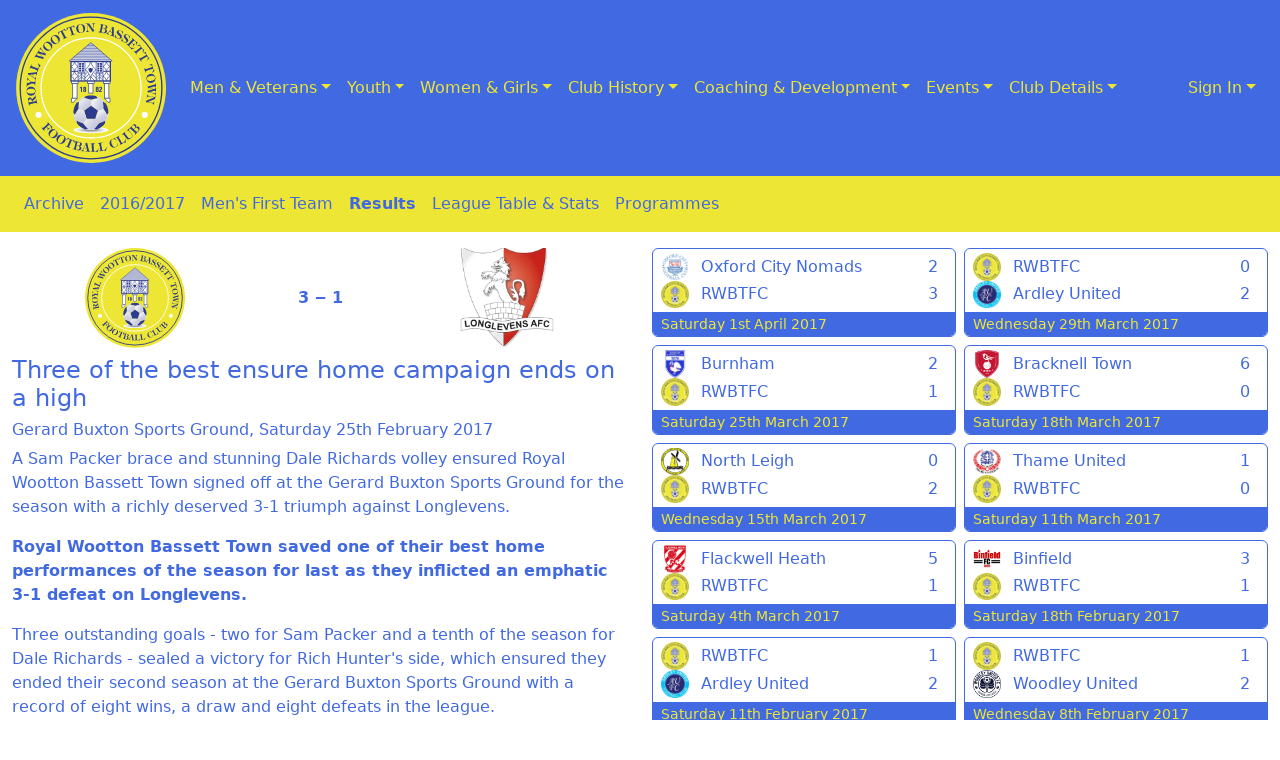

--- FILE ---
content_type: text/html; charset=UTF-8
request_url: https://rwbtfc.co.uk/team/135/ft/report/00001695/
body_size: 9272
content:
<!doctype html>
<!-- Wootton Bassett Town Football Club Website Version 2024.09 -->
<html lang="en">
    <head>
        <title>RWBTFC - Match Report - Three of the best ensure home campaign ends on a high</title>
        <meta charset="utf-8" />
        <meta name="viewport" content="width=device-width, initial-scale=1, shrink-to-fit=no">
        <meta name="keywords" content="rwbtfc, wbtfc, royal wootton bassett, wootton bassett, royal, wootton, bassett, rwb, wootton bassett town, wootton bassett town fc, hellenic league, hellenic, non-league, non-league football, youth, youth football, ladies, ladies football, girls, girls football, womens, womens football, football, soccer, sport, wiltshire, local, grassroots, grass roots" />
        <meta name="description" content="Royal Wootton Bassett Town Football Club is an England Football Accredited Two Star Club, with 33 active teams from Veterans through to Under 7s" />
        <meta name="author" content="Scott Smedley" />
        <meta name="robots" content="index, all" />        <meta name="twitter:card" content="summary" />
        <meta name="twitter:site" content="@rwbtfc" />
        <meta name="twitter:image" content="https://rwbtfc.co.uk/assets/png/team-logos/royal-wootton-bassett-town.png" />
        <meta name="twitter:title" content="RWBTFC - Match Report - Three of the best ensure home campaign ends on a high">
        <meta name="twitter:description" content="Royal Wootton Bassett Town Football Club is an England Football Accredited Two Star Club, with 33 active teams from Veterans through to Under 7s">
        <meta property="og:locale" content="en_GB" />
        <meta property="og:site_name" content="Royal Wootton Bassett Town FC" />
        <meta property="og:title" content="RWBTFC - Match Report - Three of the best ensure home campaign ends on a high" />
        <meta property="og:type" content="website" />
        <meta property="og:description" content="Royal Wootton Bassett Town Football Club is an England Football Accredited Two Star Club, with 33 active teams from Veterans through to Under 7s" />
        <meta property="og:image" content="https://rwbtfc.co.uk/assets/png/team-logos/royal-wootton-bassett-town.png" />
        <meta property="og:url" content="https://rwbtfc.co.uk/team/135/ft/report/00001695/" />
        <link rel="shortcut icon" href="/favicon.ico" type="image/x-icon" />
        <link rel="icon" href="/favicon.ico" type="image/x-icon" />
        <link rel="apple-touch-icon" href="/apple-touch-icon.png" />
        <link rel="alternate" href="https://rwbtfc.co.uk/rss/" type="application/rss+xml" title="RWBTFC" />
        <link rel="stylesheet" href="https://cdn.jsdelivr.net/npm/bootstrap@5.3.3/dist/css/bootstrap.min.css" rel="stylesheet" integrity="sha384-QWTKZyjpPEjISv5WaRU9OFeRpok6YctnYmDr5pNlyT2bRjXh0JMhjY6hW+ALEwIH" crossorigin="anonymous" media="screen" />
        <link rel="stylesheet" href="https://fonts.googleapis.com/css2?family=Material+Symbols+Outlined:opsz,wght,FILL,GRAD@20..48,100..700,0..1,-50..200" />
        <link rel="stylesheet" href="https://fonts.googleapis.com/icon?family=Material+Icons" type="text/css" media="screen" />
        <link rel="stylesheet" href="https://cdn.jsdelivr.net/npm/gijgo@1.9.14/css/gijgo.min.css" type="text/css" media="screen" />
        <link rel="stylesheet" href="/styles/custom-bootstrap.css?v=2024.09" type="text/css" media="screen" />
	</head>
    <body onload="hideAlert()">
        <script src="https://cdn.jsdelivr.net/npm/jquery@3.7.1/dist/jquery.min.js"></script>
        <script src="https://cdn.jsdelivr.net/npm/@floating-ui/core@1.6.7"></script>
        <script src="https://cdn.jsdelivr.net/npm/@floating-ui/dom@1.6.10"></script>
        <script src="https://cdn.jsdelivr.net/npm/bootstrap@5.3.3/dist/js/bootstrap.bundle.min.js" integrity="sha384-YvpcrYf0tY3lHB60NNkmXc5s9fDVZLESaAA55NDzOxhy9GkcIdslK1eN7N6jIeHz" crossorigin="anonymous"></script>
        <script src="https://cdn.jsdelivr.net/npm/gijgo@1.9.14/js/gijgo.min.js" type="text/javascript"></script>
        <script src="https://cdnjs.cloudflare.com/ajax/libs/jquery.form/4.3.0/jquery.form.min.js" integrity="sha384-qlmct0AOBiA2VPZkMY3+2WqkHtIQ9lSdAsAn5RUJD/3vA5MKDgSGcdmIv4ycVxyn" crossorigin="anonymous"></script>
        <header class="navbar navbar-expand-lg bg-primary justify-content-between">
            <a class="visually-hidden-focusable" href="#main-content">Skip to Content</a>
            <a class="navbar-brand" href="/">
                <img src="/assets/svg/team-logos/royal-wootton-bassett-town.svg" alt="Royal Wootton Bassett Town Football Club" width="150" height="150" />
            </a>
            <button class="navbar-toggler" type="button" data-bs-toggle="collapse" data-bs-target="#navbarNavDropdown" aria-controls="navbarNav" aria-expanded="false" aria-label="Toggle navigation">
                <span class="navbar-toggler-icon"></span>
            </button>
            <div class="collapse navbar-collapse" id="navbarNavDropdown">
                <ul class="nav navbar-nav">
                    <li class="nav-item dropdown"><a class="nav-link dropdown-toggle" href="#" id="navbarDropdownMenuLink" data-bs-toggle="dropdown" aria-haspopup="true" aria-expanded="false" href="#">Men &amp; Veterans</a><div class="dropdown-menu" aria-labelledby="navbarDropdownMenuLink"><a class="dropdown-item" href="/team/144/ft/" title="Current Men's First Team Information">Men's First Team</a><a class="dropdown-item" href="/team/144/dev/" title="Current Development Information">Development</a><a class="dropdown-item" href="/team/144/vet/" title="Current Veterans Information">Veterans</a><a class="dropdown-item" href="/team/144/o50/" title="Current Over 50s Information">Over 50s</a></div></li><li class="nav-item dropdown"><a class="nav-link dropdown-toggle" href="#" id="navbarDropdownMenuLink" data-bs-toggle="dropdown" aria-haspopup="true" aria-expanded="false" href="#">Youth</a><div class="dropdown-menu" aria-labelledby="navbarDropdownMenuLink"><a class="dropdown-item" href="/team/144/u18b/" title="Current Under 18 Blue Information">Under 18 Blue</a><a class="dropdown-item" href="/team/144/u18y/" title="Current Under 18 Yellow Information">Under 18 Yellow</a><a class="dropdown-item" href="/team/144/u16b/" title="Current Under 16 Blue Information">Under 16 Blue</a><a class="dropdown-item" href="/team/144/u16y/" title="Current Under 16 Yellow Information">Under 16 Yellow</a><a class="dropdown-item" href="/team/144/u15b/" title="Current Under 15 Blue Information">Under 15 Blue</a><a class="dropdown-item" href="/team/144/u15y/" title="Current Under 15 Yellow Information">Under 15 Yellow</a><a class="dropdown-item" href="/team/144/u14y/" title="Current Under 14 Yellow Information">Under 14 Yellow</a><a class="dropdown-item" href="/team/144/u13b/" title="Current Under 13 Blue Information">Under 13 Blue</a><a class="dropdown-item" href="/team/144/u13y/" title="Current Under 13 Yellow Information">Under 13 Yellow</a><a class="dropdown-item" href="/team/144/u12b/" title="Current Under 12 Blue Information">Under 12 Blue</a><a class="dropdown-item" href="/team/144/u12y/" title="Current Under 12 Yellow Information">Under 12 Yellow</a><a class="dropdown-item" href="/team/144/u11b/" title="Current Under 11 Blue Information">Under 11 Blue</a><a class="dropdown-item" href="/team/144/u11y/" title="Current Under 11 Yellow Information">Under 11 Yellow</a><a class="dropdown-item" href="/team/144/u10b/" title="Current Under 10 Blue Information">Under 10 Blue</a><a class="dropdown-item" href="/team/144/u10y/" title="Current Under 10 Yellow Information">Under 10 Yellow</a><a class="dropdown-item" href="/team/144/u9b/" title="Current Under 9 Blue Information">Under 9 Blue</a><a class="dropdown-item" href="/team/144/u9y/" title="Current Under 9 Yellow Information">Under 9 Yellow</a><a class="dropdown-item" href="/team/144/u8b/" title="Current Under 8 Blue Information">Under 8 Blue</a><a class="dropdown-item" href="/team/144/u8y/" title="Current Under 8 Yellow Information">Under 8 Yellow</a><a class="dropdown-item" href="/team/144/u7b/" title="Current Under 7 Blue Information">Under 7 Blue</a><a class="dropdown-item" href="/team/144/u7y/" title="Current Under 7 Yellow Information">Under 7 Yellow</a></div></li><li class="nav-item dropdown"><a class="nav-link dropdown-toggle" href="#" id="navbarDropdownMenuLink" data-bs-toggle="dropdown" aria-haspopup="true" aria-expanded="false" href="#">Women &amp; Girls</a><div class="dropdown-menu" aria-labelledby="navbarDropdownMenuLink"><a class="dropdown-item" href="/team/144/lad/" title="Current Women's First Team Information">Women's First Team</a><a class="dropdown-item" href="/team/144/u16g/" title="Current Under 16 Girls Information">Under 16 Girls</a><a class="dropdown-item" href="/team/144/u14g/" title="Current Under 14 Girls Information">Under 14 Girls</a><a class="dropdown-item" href="/team/144/u13g/" title="Current Under 13 Girls Information">Under 13 Girls</a><a class="dropdown-item" href="/team/144/u11g/" title="Current Under 11 Girls Information">Under 11 Girls</a><a class="dropdown-item" href="/team/144/u9gb/" title="Current Under 9 Girls Blue Information">Under 9 Girls Blue</a><a class="dropdown-item" href="/team/144/u9gy/" title="Current Under 9 Girls Yellow Information">Under 9 Girls Yellow</a><a class="dropdown-item" href="/team/144/u8g/" title="Current Under 8 Girls Information">Under 8 Girls</a></div></li><li class="nav-item dropdown"><a class="nav-link dropdown-toggle" href="#" id="navbarDropdownMenuLink" data-bs-toggle="dropdown" aria-haspopup="true" aria-expanded="false" href="#">Club History</a><div class="dropdown-menu" aria-labelledby="navbarDropdownMenuLink"><a class="dropdown-item" href="/history/archive/">Archive</a><a class="dropdown-item" href="/history/honours/">Honours</a><a class="dropdown-item" href="/history/brief/">History in Brief</a><div><hr class="dropdown-divider"></div><div class="dropdown-header h6">National Competitions</div><div><hr class="dropdown-divider"></div><a class="dropdown-item" href="/history/faac/">FA Amateur Cup</a><a class="dropdown-item" href="/history/fac/">FA Cup</a><a class="dropdown-item" href="/history/fav/">FA Vase</a><a class="dropdown-item" href="/history/fawc/">FA Women's Cup</a><a class="dropdown-item" href="/history/fayc/">FA Youth Cup</a></div></li><li class="nav-item dropdown"><a class="nav-link dropdown-toggle" href="#" id="navbarDropdownMenuLink" data-bs-toggle="dropdown" aria-haspopup="true" aria-expanded="false" href="#">Coaching & Development</a><div class="dropdown-menu" aria-labelledby="navbarDropdownMenuLink"><a class="dropdown-item" href="/coach/free/">Free Coaching</a><a class="dropdown-item" href="/coach/ssa/">Soccer Skills Academy</a><a class="dropdown-item" href="/coach/veterans/">Veterans Football</a><div><hr class="dropdown-divider"></div><div class="dropdown-header h6">Development</div><div><hr class="dropdown-divider"></div><a class="dropdown-item" href="/coach/ethos/">Club Ethos</a><a class="dropdown-item" href="/assets/pdf/development/coaching-philosophy.pdf">Coaching Philosophy</a><a class="dropdown-item" href="/coach/efa/">England Football Accreditation</a><div><hr class="dropdown-divider"></div><div class="dropdown-header h6">Resources</div><div><hr class="dropdown-divider"></div><a class="dropdown-item" href="/coach/corner/">Coach's Corner</a></div></li><li class="nav-item dropdown"><a class="nav-link dropdown-toggle" href="#" id="navbarDropdownMenuLink" data-bs-toggle="dropdown" aria-haspopup="true" aria-expanded="false" href="#">Events</a><div class="dropdown-menu" aria-labelledby="navbarDropdownMenuLink"><a class="dropdown-item" href="/events/">Events</a><a class="dropdown-item" href="/events/fantasy/">Fantasy League</a><a class="dropdown-item" href="/events/holland/">Holland Tour</a><a class="dropdown-item" href="/events/tournament/">Tournament</a></div></li><li class="nav-item dropdown"><a class="nav-link dropdown-toggle" href="#" id="navbarDropdownMenuLink" data-bs-toggle="dropdown" aria-haspopup="true" aria-expanded="false" href="#">Club Details</a><div class="dropdown-menu" aria-labelledby="navbarDropdownMenuLink"><div><hr class="dropdown-divider"></div><div class="dropdown-header h6">Information</div><div><hr class="dropdown-divider"></div><a class="dropdown-item" href="/about/">About Us</a><a class="dropdown-item" href="https://shop.rwbtfc.co.uk/">Club Shop</a><a class="dropdown-item" href="/about/contact/">Directory</a><a class="dropdown-item" href="/about/find-us/">Find Us</a><a class="dropdown-item" href="/about/sponsors/">Sponsors</a><a class="dropdown-item" href="/about/rwbsa/">Sports Association</a><a class="dropdown-item" href="/about/vacancies/">Vacancies</a><div><hr class="dropdown-divider"></div><div class="dropdown-header h6">Policies</div><div><hr class="dropdown-divider"></div><a class="dropdown-item" href="/assets/pdf/about/coc001.pdf">Code of Conduct</a><a class="dropdown-item" href="/assets/pdf/about/dpp001.pdf">Data Protection</a><a class="dropdown-item" href="/assets/pdf/about/eap001.pdf">Emergency Action Plan</a><a class="dropdown-item" href="/assets/pdf/about/eop001.pdf">Equal Opportunities</a><a class="dropdown-item" href="/assets/pdf/about/iep001.pdf">Issue Resolution and Escalation</a><a class="dropdown-item" href="/assets/pdf/about/mhp001.pdf">Mental Health</a><a class="dropdown-item" href="/assets/pdf/about/pn001.pdf">Privacy Notice</a><a class="dropdown-item" href="/assets/pdf/about/cpp001.pdf">Purchasing</a><a class="dropdown-item" href="/assets/pdf/about/scp001.pdf">Safeguarding Children</a><a class="dropdown-item" href="/assets/pdf/about/smp001.pdf">Social Media</a></div></li>                </ul>
                <ul class="nav navbar-nav ms-auto">
                                <li class="nav-item dropdown">
                                    <a class="nav-link dropdown-toggle" href="#" id="navbarAccountMenuLink" data-bs-toggle="dropdown" aria-haspopup="true" aria-expanded="false">Sign In</a>
                                    <ul class="dropdown-menu dropdown-menu-end" aria-labelledby="navbarAccountMenuLink">
                                        
                                <div class="dropdown-divider"></div>
                                <li><h6 class="dropdown-header">Website Admin</h6></li>
                                <div class="dropdown-divider"></div>
                                <form class="px-3 py-1" style="min-width: 350px;" role="form" method="post" action="https://rwbtfc.co.uk/login/" accept-charset="utf-8" id="login-nav">
                                <input type="hidden" name="page-referer" value="https://rwbtfc.co.uk/team/135/ft/report/00001695/" />
                                    <div class="row mx-0">
                                        <label for="inputEmail" class="ps-0">Email Address</label>
                                        <input type="email" class="form-control w-100 border-0" id="inputEmail" name="email" placeholder="example@rwbtfc.co.uk" required>
                                    </div>
                                    <div class="row mx-0">
                                        <label for="inputPassword" class="ps-0">Password</label>
                                        <input type="password" class="form-control w-100 border-0" id="inputPassword" name="pass" placeholder="password" required>
                                    </div>
                                    <div class="row mx-0 pt-2">
                                        <button type="submit" class="form-control btn btn-primary">Sign in</button>
                                    </div>
                                </form>
                                <div class="dropdown-divider"></div>
                                <a class="dropdown-item" href="/register/ref~team~135~ft~report~00001695" rel="nofollow">Register New Account</a>
                                <a class="dropdown-item" href="/pass/forgot/ref~team~135~ft~report~00001695" rel="nofollow">Forgot Password?</a>
                                    </ul>
                                </li>
                            </ul>            </div>
        </header>
        <nav class="navbar navbar-expand bg-secondary justify-content-between"><ul class="nav navbar-nav navbar-sub"><li class="nav-item"><a class="nav-link" href="/history/archive/">Archive</a></li><li class="nav-item"><a class="nav-link" href="/history/archive/135/">2016/2017</a></li><li class="nav-item"><a class="nav-link" href="/team/135/ft/" id="topStyle">Men's First Team</a></li><li class="nav-item"><a class="nav-link" href="/team/135/ft/fix/"><strong>Results</strong></a></li><li class="nav-item"><a class="nav-link" href="/team/135/ft/lt/">League Table &amp; Stats</a></li><li class="nav-item"><a class="nav-link" href="/team/135/ft/progs/">Programmes</a></li></ul></nav>                <div class="container-fluid">
            <div class="visually-hidden" id="main-content"></div>
            
    <div class="row py-2">
        <div class="col-12 col-lg-6">
            
                            <table class="table table-borderless mb-0">
                                <tbody>
                                    <tr>
                                        <td class="text-center align-middle" style="width: 40%;">
                                            <img src="/assets/svg/team-logos/royal-wootton-bassett-town.svg" alt="Royal Wootton Bassett Town Logo" style="width: 100px;" />
                                        </td>
                                        <td class="text-center align-middle fw-bold">
                                            3 &#8210; 1
                                        </td>
                                        <td class="text-center align-middle" style="width: 40%;">
                                            <img src="/assets/png/team-logos/longlevens.png" alt="Longlevens Logo" style="width: 100px;" />
                                        </td>
                                    </tr>
                                    <!-- <tr>
                                        <td class="text-center align-middle" style="width: 40%;">
                                            Royal Wootton Bassett Town
                                        </td>
                                        <td>
                                        </td>
                                        <td class="text-center align-middle" style="width: 40%;">
                                            Longlevens
                                        </td>
                                    </tr> -->
                                </tbody>
                            </table>
                            <h4>Three of the best ensure home campaign ends on a high</h4><h6>Gerard Buxton Sports Ground, Saturday 25th February 2017</h6><span id="articleContent"><p>A Sam Packer brace and stunning Dale Richards volley ensured Royal Wootton Bassett Town signed off at the Gerard Buxton Sports Ground for the season with a richly deserved 3-1 triumph against Longlevens. </p><p><strong>Royal Wootton Bassett Town saved one of their best home performances of the season for last as they inflicted an emphatic 3-1 defeat on Longlevens.</strong></p><p>Three outstanding goals - two for Sam Packer and a tenth of the season for Dale Richards - sealed a victory for Rich Hunter's side, which ensured they ended their second season at the Gerard Buxton Sports Ground with a record of eight wins, a draw and eight defeats in the league. </p><p>Bassett's home form during the season has been a weak spot, with the formula for turning their new surrounding into a fortress proving elusive. </p><p>That indifferent record - which, thankfully, will not be a losing one for a second successive campaign - has arguably been the main reason as to why Bassett have failed to cement a secure position in the top half of the Hellenic League Premier Division.</p><p>But if they can repeat the performance put in against Longlevens throughout next year, then that will no doubt occur.</p><p>The hosts dominated in the early stages against their Gloucestershire visitors. </p><p>Immediately getting on the front foot, Bassett came close early on as good through balls from Richards and Packer almost created an opening. Richards then sent a fizzing low free kick across the face of goal, which required just a touch to guide it in. However, the ball somehow evaded those waiting to pounce. </p><p>Richards continued to cause panic in the Longlevens ranks, blazing just over with a left foot drive before Ryan Withers and Steve Robertson came agonisingly close. The former headed wide from a brilliant Nathan Hawkins cross, while Bassett's leading marksman saw an effort headed off the line. </p><p>The inevitable duly arrived midway through the half though as Richards smashed in a screaming volley from twenty yards.</p><p>In full flow, Bassett soon doubled their advantage with a well worked team goal. Richards set free Robertson, who produced a sublime cross, which Packer duly steered in. </p><p>Half time came as great relief for Longlevens, and - to their credit - they re-grouped well after the interval. </p><p>And they eventually found a way back into the game late on after home 'keeper Chris Ashton failed to claim a high ball and the visitors pounced. </p><p>But it was to be Packer who had the last say as the mercurial playmaker produced an absolutely stunning volley to dispatch a Dan Comer cross into the back of the net. </p><p class="small">Credit: Stuart Smedley<br />Last modified on Sunday 26th February 2017 at 13:10</p></span>
        </div>
        <div class="col-12 col-lg-6">
            <div class="col-12 d-none d-lg-block p-0"><div class="row row-cols-1 row-cols-md-2 g-4 mx-0 mt-2"><div class="col mt-0 p-0"><div class="card mb-2 me-1 border-primary"><div class="card-body px-2 py-1 text-start"><a href="/team/135/ft/report/00001722/" class="stretched-link link-underline link-underline-opacity-0 link-underline-opacity-100-hover">
                        <div class="row">
                            <div class="col-2 d-flex justify-content-center align-items-center"><img src="/assets/png/team-logos/oxford-city-nomads.png" class="d-block w-100" /></div>
                            <div class="col px-0 text-start d-flex align-items-center">Oxford City Nomads</div>
                            <div class="col-2 d-flex justify-content-center align-items-center">2</div>
                        </div>
                        <div class="row">
                            <div class="col-2 d-flex justify-content-center align-items-center"><img src="/assets/png/team-logos/royal-wootton-bassett-town.png" class="d-block w-100" /></div>
                            <div class="col px-0 text-start d-flex align-items-center">RWBTFC</div>
                            <div class="col-2 d-flex justify-content-center align-items-center">3</div>
                        </div></a></div><div class="card-footer px-2 py-0 bg-primary text-secondary border-0"><small>Saturday 1st April 2017</small></div></div></div><div class="col mt-0 p-0"><div class="card mb-2 ms-1 border-primary"><div class="card-body px-2 py-1 text-start"><a href="/team/135/ft/report/00001720/" class="stretched-link link-underline link-underline-opacity-0 link-underline-opacity-100-hover">
                        <div class="row">
                            <div class="col-2 d-flex justify-content-center align-items-center"><img src="/assets/png/team-logos/royal-wootton-bassett-town.png" class="d-block w-100" /></div>
                            <div class="col px-0 text-start d-flex align-items-center">RWBTFC</div>
                            <div class="col-2 d-flex justify-content-center align-items-center">0</div>
                        </div>
                        <div class="row">
                            <div class="col-2 d-flex justify-content-center align-items-center"><img src="/assets/png/team-logos/ardley-united.png" class="d-block w-100" /></div>
                            <div class="col px-0 text-start d-flex align-items-center">Ardley United</div>
                            <div class="col-2 d-flex justify-content-center align-items-center">2</div>
                        </div></a></div><div class="card-footer px-2 py-0 bg-primary text-secondary border-0"><small>Wednesday 29th March 2017</small></div></div></div><div class="col mt-0 p-0"><div class="card mb-2 me-1 border-primary"><div class="card-body px-2 py-1 text-start"><a href="/team/135/ft/report/00001714/" class="stretched-link link-underline link-underline-opacity-0 link-underline-opacity-100-hover">
                        <div class="row">
                            <div class="col-2 d-flex justify-content-center align-items-center"><img src="/assets/png/team-logos/burnham.png" class="d-block w-100" /></div>
                            <div class="col px-0 text-start d-flex align-items-center">Burnham</div>
                            <div class="col-2 d-flex justify-content-center align-items-center">2</div>
                        </div>
                        <div class="row">
                            <div class="col-2 d-flex justify-content-center align-items-center"><img src="/assets/png/team-logos/royal-wootton-bassett-town.png" class="d-block w-100" /></div>
                            <div class="col px-0 text-start d-flex align-items-center">RWBTFC</div>
                            <div class="col-2 d-flex justify-content-center align-items-center">1</div>
                        </div></a></div><div class="card-footer px-2 py-0 bg-primary text-secondary border-0"><small>Saturday 25th March 2017</small></div></div></div><div class="col mt-0 p-0"><div class="card mb-2 ms-1 border-primary"><div class="card-body px-2 py-1 text-start"><a href="/team/135/ft/report/00001711/" class="stretched-link link-underline link-underline-opacity-0 link-underline-opacity-100-hover">
                        <div class="row">
                            <div class="col-2 d-flex justify-content-center align-items-center"><img src="/assets/png/team-logos/bracknell-town.png" class="d-block w-100" /></div>
                            <div class="col px-0 text-start d-flex align-items-center">Bracknell Town</div>
                            <div class="col-2 d-flex justify-content-center align-items-center">6</div>
                        </div>
                        <div class="row">
                            <div class="col-2 d-flex justify-content-center align-items-center"><img src="/assets/png/team-logos/royal-wootton-bassett-town.png" class="d-block w-100" /></div>
                            <div class="col px-0 text-start d-flex align-items-center">RWBTFC</div>
                            <div class="col-2 d-flex justify-content-center align-items-center">0</div>
                        </div></a></div><div class="card-footer px-2 py-0 bg-primary text-secondary border-0"><small>Saturday 18th March 2017</small></div></div></div><div class="col mt-0 p-0"><div class="card mb-2 me-1 border-primary"><div class="card-body px-2 py-1 text-start"><a href="/team/135/ft/report/00001707/" class="stretched-link link-underline link-underline-opacity-0 link-underline-opacity-100-hover">
                        <div class="row">
                            <div class="col-2 d-flex justify-content-center align-items-center"><img src="/assets/png/team-logos/north-leigh.png" class="d-block w-100" /></div>
                            <div class="col px-0 text-start d-flex align-items-center">North Leigh</div>
                            <div class="col-2 d-flex justify-content-center align-items-center">0</div>
                        </div>
                        <div class="row">
                            <div class="col-2 d-flex justify-content-center align-items-center"><img src="/assets/png/team-logos/royal-wootton-bassett-town.png" class="d-block w-100" /></div>
                            <div class="col px-0 text-start d-flex align-items-center">RWBTFC</div>
                            <div class="col-2 d-flex justify-content-center align-items-center">2</div>
                        </div></a></div><div class="card-footer px-2 py-0 bg-primary text-secondary border-0"><small>Wednesday 15th March 2017</small></div></div></div><div class="col mt-0 p-0"><div class="card mb-2 ms-1 border-primary"><div class="card-body px-2 py-1 text-start"><a href="/team/135/ft/report/00001705/" class="stretched-link link-underline link-underline-opacity-0 link-underline-opacity-100-hover">
                        <div class="row">
                            <div class="col-2 d-flex justify-content-center align-items-center"><img src="/assets/png/team-logos/thame-united.png" class="d-block w-100" /></div>
                            <div class="col px-0 text-start d-flex align-items-center">Thame United</div>
                            <div class="col-2 d-flex justify-content-center align-items-center">1</div>
                        </div>
                        <div class="row">
                            <div class="col-2 d-flex justify-content-center align-items-center"><img src="/assets/png/team-logos/royal-wootton-bassett-town.png" class="d-block w-100" /></div>
                            <div class="col px-0 text-start d-flex align-items-center">RWBTFC</div>
                            <div class="col-2 d-flex justify-content-center align-items-center">0</div>
                        </div></a></div><div class="card-footer px-2 py-0 bg-primary text-secondary border-0"><small>Saturday 11th March 2017</small></div></div></div><div class="col mt-0 p-0"><div class="card mb-2 me-1 border-primary"><div class="card-body px-2 py-1 text-start"><a href="/team/135/ft/report/00001700/" class="stretched-link link-underline link-underline-opacity-0 link-underline-opacity-100-hover">
                        <div class="row">
                            <div class="col-2 d-flex justify-content-center align-items-center"><img src="/assets/png/team-logos/flackwell-heath.png" class="d-block w-100" /></div>
                            <div class="col px-0 text-start d-flex align-items-center">Flackwell Heath</div>
                            <div class="col-2 d-flex justify-content-center align-items-center">5</div>
                        </div>
                        <div class="row">
                            <div class="col-2 d-flex justify-content-center align-items-center"><img src="/assets/png/team-logos/royal-wootton-bassett-town.png" class="d-block w-100" /></div>
                            <div class="col px-0 text-start d-flex align-items-center">RWBTFC</div>
                            <div class="col-2 d-flex justify-content-center align-items-center">1</div>
                        </div></a></div><div class="card-footer px-2 py-0 bg-primary text-secondary border-0"><small>Saturday 4th March 2017</small></div></div></div><div class="col mt-0 p-0"><div class="card mb-2 ms-1 border-primary"><div class="card-body px-2 py-1 text-start"><a href="/team/135/ft/report/00001692/" class="stretched-link link-underline link-underline-opacity-0 link-underline-opacity-100-hover">
                        <div class="row">
                            <div class="col-2 d-flex justify-content-center align-items-center"><img src="/assets/png/team-logos/binfield.png" class="d-block w-100" /></div>
                            <div class="col px-0 text-start d-flex align-items-center">Binfield</div>
                            <div class="col-2 d-flex justify-content-center align-items-center">3</div>
                        </div>
                        <div class="row">
                            <div class="col-2 d-flex justify-content-center align-items-center"><img src="/assets/png/team-logos/royal-wootton-bassett-town.png" class="d-block w-100" /></div>
                            <div class="col px-0 text-start d-flex align-items-center">RWBTFC</div>
                            <div class="col-2 d-flex justify-content-center align-items-center">1</div>
                        </div></a></div><div class="card-footer px-2 py-0 bg-primary text-secondary border-0"><small>Saturday 18th February 2017</small></div></div></div><div class="col mt-0 p-0"><div class="card mb-2 me-1 border-primary"><div class="card-body px-2 py-1 text-start"><a href="/team/135/ft/report/00001688/" class="stretched-link link-underline link-underline-opacity-0 link-underline-opacity-100-hover">
                        <div class="row">
                            <div class="col-2 d-flex justify-content-center align-items-center"><img src="/assets/png/team-logos/royal-wootton-bassett-town.png" class="d-block w-100" /></div>
                            <div class="col px-0 text-start d-flex align-items-center">RWBTFC</div>
                            <div class="col-2 d-flex justify-content-center align-items-center">1</div>
                        </div>
                        <div class="row">
                            <div class="col-2 d-flex justify-content-center align-items-center"><img src="/assets/png/team-logos/ardley-united.png" class="d-block w-100" /></div>
                            <div class="col px-0 text-start d-flex align-items-center">Ardley United</div>
                            <div class="col-2 d-flex justify-content-center align-items-center">2</div>
                        </div></a></div><div class="card-footer px-2 py-0 bg-primary text-secondary border-0"><small>Saturday 11th February 2017</small></div></div></div><div class="col mt-0 p-0"><div class="card mb-2 ms-1 border-primary"><div class="card-body px-2 py-1 text-start"><a href="/team/135/ft/report/00001687/" class="stretched-link link-underline link-underline-opacity-0 link-underline-opacity-100-hover">
                        <div class="row">
                            <div class="col-2 d-flex justify-content-center align-items-center"><img src="/assets/png/team-logos/royal-wootton-bassett-town.png" class="d-block w-100" /></div>
                            <div class="col px-0 text-start d-flex align-items-center">RWBTFC</div>
                            <div class="col-2 d-flex justify-content-center align-items-center">1</div>
                        </div>
                        <div class="row">
                            <div class="col-2 d-flex justify-content-center align-items-center"><img src="/assets/png/team-logos/woodley-united.png" class="d-block w-100" /></div>
                            <div class="col px-0 text-start d-flex align-items-center">Woodley United</div>
                            <div class="col-2 d-flex justify-content-center align-items-center">2</div>
                        </div></a></div><div class="card-footer px-2 py-0 bg-primary text-secondary border-0"><small>Wednesday 8th February 2017</small></div></div></div><div class="col mt-0 p-0"><div class="card mb-2 me-1 border-primary"><div class="card-body px-2 py-1 text-start"><a href="/team/135/ft/report/00001685/" class="stretched-link link-underline link-underline-opacity-0 link-underline-opacity-100-hover">
                        <div class="row">
                            <div class="col-2 d-flex justify-content-center align-items-center"><img src="/assets/png/team-logos/royal-wootton-bassett-town.png" class="d-block w-100" /></div>
                            <div class="col px-0 text-start d-flex align-items-center">RWBTFC</div>
                            <div class="col-2 d-flex justify-content-center align-items-center">0</div>
                        </div>
                        <div class="row">
                            <div class="col-2 d-flex justify-content-center align-items-center"><img src="/assets/png/team-logos/ascot-united.png" class="d-block w-100" /></div>
                            <div class="col px-0 text-start d-flex align-items-center">Ascot United</div>
                            <div class="col-2 d-flex justify-content-center align-items-center">0</div>
                        </div></a></div><div class="card-footer px-2 py-0 bg-primary text-secondary border-0"><small>Saturday 4th February 2017</small></div></div></div><div class="col mt-0 p-0"><div class="card mb-2 ms-1 border-primary"><div class="card-body px-2 py-1 text-start"><a href="/team/135/ft/report/00001680/" class="stretched-link link-underline link-underline-opacity-0 link-underline-opacity-100-hover">
                        <div class="row">
                            <div class="col-2 d-flex justify-content-center align-items-center"><img src="/assets/png/team-logos/royal-wootton-bassett-town.png" class="d-block w-100" /></div>
                            <div class="col px-0 text-start d-flex align-items-center">RWBTFC</div>
                            <div class="col-2 d-flex justify-content-center align-items-center">2</div>
                        </div>
                        <div class="row">
                            <div class="col-2 d-flex justify-content-center align-items-center"><img src="/assets/png/team-logos/woodley-united.png" class="d-block w-100" /></div>
                            <div class="col px-0 text-start d-flex align-items-center">Woodley United</div>
                            <div class="col-2 d-flex justify-content-center align-items-center">1</div>
                        </div></a></div><div class="card-footer px-2 py-0 bg-primary text-secondary border-0"><small>Saturday 28th January 2017</small></div></div></div><div class="col mt-0 p-0"><div class="card mb-2 me-1 border-primary"><div class="card-body px-2 py-1 text-start"><a href="/team/135/ft/report/00001675/" class="stretched-link link-underline link-underline-opacity-0 link-underline-opacity-100-hover">
                        <div class="row">
                            <div class="col-2 d-flex justify-content-center align-items-center"><img src="/assets/png/team-logos/highmoor-ibis.png" class="d-block w-100" /></div>
                            <div class="col px-0 text-start d-flex align-items-center">Highmoor Ibis</div>
                            <div class="col-2 d-flex justify-content-center align-items-center">0</div>
                        </div>
                        <div class="row">
                            <div class="col-2 d-flex justify-content-center align-items-center"><img src="/assets/png/team-logos/royal-wootton-bassett-town.png" class="d-block w-100" /></div>
                            <div class="col px-0 text-start d-flex align-items-center">RWBTFC</div>
                            <div class="col-2 d-flex justify-content-center align-items-center">2</div>
                        </div></a></div><div class="card-footer px-2 py-0 bg-primary text-secondary border-0"><small>Saturday 14th January 2017</small></div></div></div><div class="col mt-0 p-0"><div class="card mb-2 ms-1 border-primary"><div class="card-body px-2 py-1 text-start"><a href="/team/135/ft/report/00001670/" class="stretched-link link-underline link-underline-opacity-0 link-underline-opacity-100-hover">
                        <div class="row">
                            <div class="col-2 d-flex justify-content-center align-items-center"><img src="/assets/png/team-logos/ascot-united.png" class="d-block w-100" /></div>
                            <div class="col px-0 text-start d-flex align-items-center">Ascot United</div>
                            <div class="col-2 d-flex justify-content-center align-items-center">1</div>
                        </div>
                        <div class="row">
                            <div class="col-2 d-flex justify-content-center align-items-center"><img src="/assets/png/team-logos/royal-wootton-bassett-town.png" class="d-block w-100" /></div>
                            <div class="col px-0 text-start d-flex align-items-center">RWBTFC</div>
                            <div class="col-2 d-flex justify-content-center align-items-center">3</div>
                        </div></a></div><div class="card-footer px-2 py-0 bg-primary text-secondary border-0"><small>Saturday 7th January 2017</small></div></div></div><div class="col mt-0 p-0"><div class="card mb-2 me-1 border-primary"><div class="card-body px-2 py-1 text-start"><a href="/team/135/ft/report/00001668/" class="stretched-link link-underline link-underline-opacity-0 link-underline-opacity-100-hover">
                        <div class="row">
                            <div class="col-2 d-flex justify-content-center align-items-center"><img src="/assets/png/team-logos/royal-wootton-bassett-town.png" class="d-block w-100" /></div>
                            <div class="col px-0 text-start d-flex align-items-center">RWBTFC</div>
                            <div class="col-2 d-flex justify-content-center align-items-center">1</div>
                        </div>
                        <div class="row">
                            <div class="col-2 d-flex justify-content-center align-items-center"><img src="/assets/png/team-logos/lydney-town.png" class="d-block w-100" /></div>
                            <div class="col px-0 text-start d-flex align-items-center">Lydney Town</div>
                            <div class="col-2 d-flex justify-content-center align-items-center">3</div>
                        </div></a></div><div class="card-footer px-2 py-0 bg-primary text-secondary border-0"><small>Saturday 31st December 2016</small></div></div></div><div class="col mt-0 p-0"><div class="card mb-2 ms-1 border-primary"><div class="card-body px-2 py-1 text-start"><a href="/team/135/ft/report/00001667/" class="stretched-link link-underline link-underline-opacity-0 link-underline-opacity-100-hover">
                        <div class="row">
                            <div class="col-2 d-flex justify-content-center align-items-center"><img src="/assets/png/team-logos/royal-wootton-bassett-town.png" class="d-block w-100" /></div>
                            <div class="col px-0 text-start d-flex align-items-center">RWBTFC</div>
                            <div class="col-2 d-flex justify-content-center align-items-center">0</div>
                        </div>
                        <div class="row">
                            <div class="col-2 d-flex justify-content-center align-items-center"><img src="/assets/png/team-logos/highworth-town.png" class="d-block w-100" /></div>
                            <div class="col px-0 text-start d-flex align-items-center">Highworth Town</div>
                            <div class="col-2 d-flex justify-content-center align-items-center">4</div>
                        </div></a></div><div class="card-footer px-2 py-0 bg-primary text-secondary border-0"><small>Monday 26th December 2016</small></div></div></div><div class="col mt-0 p-0"><div class="card mb-2 me-1 border-primary"><div class="card-body px-2 py-1 text-start"><a href="/team/135/ft/report/00001659/" class="stretched-link link-underline link-underline-opacity-0 link-underline-opacity-100-hover">
                        <div class="row">
                            <div class="col-2 d-flex justify-content-center align-items-center"><img src="/assets/png/team-logos/royal-wootton-bassett-town.png" class="d-block w-100" /></div>
                            <div class="col px-0 text-start d-flex align-items-center">RWBTFC</div>
                            <div class="col-2 d-flex justify-content-center align-items-center">2</div>
                        </div>
                        <div class="row">
                            <div class="col-2 d-flex justify-content-center align-items-center"><img src="/assets/png/team-logos/lydney-town.png" class="d-block w-100" /></div>
                            <div class="col px-0 text-start d-flex align-items-center">Lydney Town</div>
                            <div class="col-2 d-flex justify-content-center align-items-center">0</div>
                        </div></a></div><div class="card-footer px-2 py-0 bg-primary text-secondary border-0"><small>Wednesday 14th December 2016</small></div></div></div><div class="col mt-0 p-0"><div class="card mb-2 ms-1 border-primary"><div class="card-body px-2 py-1 text-start"><a href="/team/135/ft/report/00001657/" class="stretched-link link-underline link-underline-opacity-0 link-underline-opacity-100-hover">
                        <div class="row">
                            <div class="col-2 d-flex justify-content-center align-items-center"><img src="/assets/png/team-logos/royal-wootton-bassett-town.png" class="d-block w-100" /></div>
                            <div class="col px-0 text-start d-flex align-items-center">RWBTFC</div>
                            <div class="col-2 d-flex justify-content-center align-items-center">4</div>
                        </div>
                        <div class="row">
                            <div class="col-2 d-flex justify-content-center align-items-center"><img src="/assets/png/team-logos/henley-town.png" class="d-block w-100" /></div>
                            <div class="col px-0 text-start d-flex align-items-center">Henley Town</div>
                            <div class="col-2 d-flex justify-content-center align-items-center">0</div>
                        </div></a></div><div class="card-footer px-2 py-0 bg-primary text-secondary border-0"><small>Saturday 10th December 2016</small></div></div></div><div class="col mt-0 p-0"><div class="card mb-2 me-1 border-primary"><div class="card-body px-2 py-1 text-start"><a href="/team/135/ft/report/00001656/" class="stretched-link link-underline link-underline-opacity-0 link-underline-opacity-100-hover">
                        <div class="row">
                            <div class="col-2 d-flex justify-content-center align-items-center"><img src="/assets/png/team-logos/bradford-town.png" class="d-block w-100" /></div>
                            <div class="col px-0 text-start d-flex align-items-center">Bradford Town</div>
                            <div class="col-2 d-flex justify-content-center align-items-center">2</div>
                        </div>
                        <div class="row">
                            <div class="col-2 d-flex justify-content-center align-items-center"><img src="/assets/png/team-logos/royal-wootton-bassett-town.png" class="d-block w-100" /></div>
                            <div class="col px-0 text-start d-flex align-items-center">RWBTFC</div>
                            <div class="col-2 d-flex justify-content-center align-items-center">0</div>
                        </div></a></div><div class="card-footer px-2 py-0 bg-primary text-secondary border-0"><small>Wednesday 7th December 2016</small></div></div></div><div class="col mt-0 p-0"><div class="card mb-2 ms-1 border-primary"><div class="card-body px-2 py-1 text-start"><a href="/team/135/ft/report/00001654/" class="stretched-link link-underline link-underline-opacity-0 link-underline-opacity-100-hover">
                        <div class="row">
                            <div class="col-2 d-flex justify-content-center align-items-center"><img src="/assets/png/team-logos/brackley-town-saints.png" class="d-block w-100" /></div>
                            <div class="col px-0 text-start d-flex align-items-center">Brackley Town Saints</div>
                            <div class="col-2 d-flex justify-content-center align-items-center">1</div>
                        </div>
                        <div class="row">
                            <div class="col-2 d-flex justify-content-center align-items-center"><img src="/assets/png/team-logos/royal-wootton-bassett-town.png" class="d-block w-100" /></div>
                            <div class="col px-0 text-start d-flex align-items-center">RWBTFC</div>
                            <div class="col-2 d-flex justify-content-center align-items-center">3</div>
                        </div></a></div><div class="card-footer px-2 py-0 bg-primary text-secondary border-0"><small>Saturday 3rd December 2016</small></div></div></div><div class="col mt-0 p-0"><div class="card mb-2 me-1 border-primary"><div class="card-body px-2 py-1 text-start"><a href="/team/135/ft/report/00001652/" class="stretched-link link-underline link-underline-opacity-0 link-underline-opacity-100-hover">
                        <div class="row">
                            <div class="col-2 d-flex justify-content-center align-items-center"><img src="/assets/png/team-logos/royal-wootton-bassett-town.png" class="d-block w-100" /></div>
                            <div class="col px-0 text-start d-flex align-items-center">RWBTFC</div>
                            <div class="col-2 d-flex justify-content-center align-items-center">2</div>
                        </div>
                        <div class="row">
                            <div class="col-2 d-flex justify-content-center align-items-center"><img src="/assets/png/team-logos/sandhurst-town.png" class="d-block w-100" /></div>
                            <div class="col px-0 text-start d-flex align-items-center">Sandhurst Town</div>
                            <div class="col-2 d-flex justify-content-center align-items-center">3</div>
                        </div></a></div><div class="card-footer px-2 py-0 bg-primary text-secondary border-0"><small>Saturday 26th November 2016</small></div></div></div><div class="col mt-0 p-0"><div class="card mb-2 ms-1 border-primary"><div class="card-body px-2 py-1 text-start"><a href="/team/135/ft/report/00001648/" class="stretched-link link-underline link-underline-opacity-0 link-underline-opacity-100-hover">
                        <div class="row">
                            <div class="col-2 d-flex justify-content-center align-items-center"><img src="/assets/png/team-logos/royal-wootton-bassett-town.png" class="d-block w-100" /></div>
                            <div class="col px-0 text-start d-flex align-items-center">RWBTFC</div>
                            <div class="col-2 d-flex justify-content-center align-items-center">2</div>
                        </div>
                        <div class="row">
                            <div class="col-2 d-flex justify-content-center align-items-center"><img src="/assets/png/team-logos/tuffley-rovers.png" class="d-block w-100" /></div>
                            <div class="col px-0 text-start d-flex align-items-center">Tuffley Rovers</div>
                            <div class="col-2 d-flex justify-content-center align-items-center">0</div>
                        </div></a></div><div class="card-footer px-2 py-0 bg-primary text-secondary border-0"><small>Saturday 19th November 2016</small></div></div></div><div class="col mt-0 p-0"><div class="card mb-2 me-1 border-primary"><div class="card-body px-2 py-1 text-start"><a href="/team/135/ft/report/00001642/" class="stretched-link link-underline link-underline-opacity-0 link-underline-opacity-100-hover">
                        <div class="row">
                            <div class="col-2 d-flex justify-content-center align-items-center"><img src="/assets/png/team-logos/royal-wootton-bassett-town.png" class="d-block w-100" /></div>
                            <div class="col px-0 text-start d-flex align-items-center">RWBTFC</div>
                            <div class="col-2 d-flex justify-content-center align-items-center">5</div>
                        </div>
                        <div class="row">
                            <div class="col-2 d-flex justify-content-center align-items-center"><img src="/assets/png/team-logos/sandhurst-town.png" class="d-block w-100" /></div>
                            <div class="col px-0 text-start d-flex align-items-center">Sandhurst Town</div>
                            <div class="col-2 d-flex justify-content-center align-items-center">1</div>
                        </div></a></div><div class="card-footer px-2 py-0 bg-primary text-secondary border-0"><small>Wednesday 9th November 2016</small></div></div></div><div class="col mt-0 p-0"><div class="card mb-2 ms-1 border-primary"><div class="card-body px-2 py-1 text-start"><a href="/team/135/ft/report/00001638/" class="stretched-link link-underline link-underline-opacity-0 link-underline-opacity-100-hover">
                        <div class="row">
                            <div class="col-2 d-flex justify-content-center align-items-center"><img src="/assets/png/team-logos/royal-wootton-bassett-town.png" class="d-block w-100" /></div>
                            <div class="col px-0 text-start d-flex align-items-center">RWBTFC</div>
                            <div class="col-2 d-flex justify-content-center align-items-center">3</div>
                        </div>
                        <div class="row">
                            <div class="col-2 d-flex justify-content-center align-items-center"><img src="/assets/png/team-logos/highmoor-ibis.png" class="d-block w-100" /></div>
                            <div class="col px-0 text-start d-flex align-items-center">Highmoor Ibis</div>
                            <div class="col-2 d-flex justify-content-center align-items-center">2</div>
                        </div></a></div><div class="card-footer px-2 py-0 bg-primary text-secondary border-0"><small>Saturday 5th November 2016</small></div></div></div><div class="col mt-0 p-0"><div class="card mb-2 me-1 border-primary"><div class="card-body px-2 py-1 text-start"><a href="/team/135/ft/report/00001635/" class="stretched-link link-underline link-underline-opacity-0 link-underline-opacity-100-hover">
                        <div class="row">
                            <div class="col-2 d-flex justify-content-center align-items-center"><img src="/assets/png/team-logos/brimscombe-and-thrupp.png" class="d-block w-100" /></div>
                            <div class="col px-0 text-start d-flex align-items-center">Brimscombe &amp; Thrupp</div>
                            <div class="col-2 d-flex justify-content-center align-items-center">1</div>
                        </div>
                        <div class="row">
                            <div class="col-2 d-flex justify-content-center align-items-center"><img src="/assets/png/team-logos/royal-wootton-bassett-town.png" class="d-block w-100" /></div>
                            <div class="col px-0 text-start d-flex align-items-center">RWBTFC</div>
                            <div class="col-2 d-flex justify-content-center align-items-center">1</div>
                        </div></a></div><div class="card-footer px-2 py-0 bg-primary text-secondary border-0"><small>Tuesday 25th October 2016</small></div></div></div><div class="col mt-0 p-0"><div class="card mb-2 ms-1 border-primary"><div class="card-body px-2 py-1 text-start"><a href="/team/135/ft/report/00001631/" class="stretched-link link-underline link-underline-opacity-0 link-underline-opacity-100-hover">
                        <div class="row">
                            <div class="col-2 d-flex justify-content-center align-items-center"><img src="/assets/png/team-logos/ardley-united.png" class="d-block w-100" /></div>
                            <div class="col px-0 text-start d-flex align-items-center">Ardley United</div>
                            <div class="col-2 d-flex justify-content-center align-items-center">2</div>
                        </div>
                        <div class="row">
                            <div class="col-2 d-flex justify-content-center align-items-center"><img src="/assets/png/team-logos/royal-wootton-bassett-town.png" class="d-block w-100" /></div>
                            <div class="col px-0 text-start d-flex align-items-center">RWBTFC</div>
                            <div class="col-2 d-flex justify-content-center align-items-center">1</div>
                        </div></a></div><div class="card-footer px-2 py-0 bg-primary text-secondary border-0"><small>Saturday 22nd October 2016</small></div></div></div><div class="col mt-0 p-0"><div class="card mb-2 me-1 border-primary"><div class="card-body px-2 py-1 text-start"><a href="/team/135/ft/report/00001630/" class="stretched-link link-underline link-underline-opacity-0 link-underline-opacity-100-hover">
                        <div class="row">
                            <div class="col-2 d-flex justify-content-center align-items-center"><img src="/assets/png/team-logos/royal-wootton-bassett-town.png" class="d-block w-100" /></div>
                            <div class="col px-0 text-start d-flex align-items-center">RWBTFC</div>
                            <div class="col-2 d-flex justify-content-center align-items-center">0</div>
                        </div>
                        <div class="row">
                            <div class="col-2 d-flex justify-content-center align-items-center"><img src="/assets/png/team-logos/thatcham-town.png" class="d-block w-100" /></div>
                            <div class="col px-0 text-start d-flex align-items-center">Thatcham Town</div>
                            <div class="col-2 d-flex justify-content-center align-items-center">3</div>
                        </div></a></div><div class="card-footer px-2 py-0 bg-primary text-secondary border-0"><small>Wednesday 19th October 2016</small></div></div></div><div class="col mt-0 p-0"><div class="card mb-2 ms-1 border-primary"><div class="card-body px-2 py-1 text-start"><a href="/team/135/ft/report/00001625/" class="stretched-link link-underline link-underline-opacity-0 link-underline-opacity-100-hover">
                        <div class="row">
                            <div class="col-2 d-flex justify-content-center align-items-center"><img src="/assets/png/team-logos/royal-wootton-bassett-town.png" class="d-block w-100" /></div>
                            <div class="col px-0 text-start d-flex align-items-center">RWBTFC</div>
                            <div class="col-2 d-flex justify-content-center align-items-center">0</div>
                        </div>
                        <div class="row">
                            <div class="col-2 d-flex justify-content-center align-items-center"><img src="/assets/png/team-logos/bracknell-town.png" class="d-block w-100" /></div>
                            <div class="col px-0 text-start d-flex align-items-center">Bracknell Town</div>
                            <div class="col-2 d-flex justify-content-center align-items-center">6</div>
                        </div></a></div><div class="card-footer px-2 py-0 bg-primary text-secondary border-0"><small>Saturday 15th October 2016</small></div></div></div><div class="col mt-0 p-0"><div class="card mb-2 me-1 border-primary"><div class="card-body px-2 py-1 text-start"><a href="/team/135/ft/report/00001624/" class="stretched-link link-underline link-underline-opacity-0 link-underline-opacity-100-hover">
                        <div class="row">
                            <div class="col-2 d-flex justify-content-center align-items-center"><img src="/assets/png/team-logos/royal-wootton-bassett-town.png" class="d-block w-100" /></div>
                            <div class="col px-0 text-start d-flex align-items-center">RWBTFC</div>
                            <div class="col-2 d-flex justify-content-center align-items-center">3</div>
                        </div>
                        <div class="row">
                            <div class="col-2 d-flex justify-content-center align-items-center"><img src="/assets/png/team-logos/purton.png" class="d-block w-100" /></div>
                            <div class="col px-0 text-start d-flex align-items-center">Purton</div>
                            <div class="col-2 d-flex justify-content-center align-items-center">2</div>
                        </div></a></div><div class="card-footer px-2 py-0 bg-primary text-secondary border-0"><small>Wednesday 12th October 2016</small></div></div></div><div class="col mt-0 p-0"><div class="card mb-2 ms-1 border-primary"><div class="card-body px-2 py-1 text-start"><a href="/team/135/ft/report/00001621/" class="stretched-link link-underline link-underline-opacity-0 link-underline-opacity-100-hover">
                        <div class="row">
                            <div class="col-2 d-flex justify-content-center align-items-center"><img src="/assets/png/team-logos/royal-wootton-bassett-town.png" class="d-block w-100" /></div>
                            <div class="col px-0 text-start d-flex align-items-center">RWBTFC</div>
                            <div class="col-2 d-flex justify-content-center align-items-center">5</div>
                        </div>
                        <div class="row">
                            <div class="col-2 d-flex justify-content-center align-items-center"><img src="/assets/png/team-logos/burnham.png" class="d-block w-100" /></div>
                            <div class="col px-0 text-start d-flex align-items-center">Burnham</div>
                            <div class="col-2 d-flex justify-content-center align-items-center">1</div>
                        </div></a></div><div class="card-footer px-2 py-0 bg-primary text-secondary border-0"><small>Saturday 8th October 2016</small></div></div></div><div class="col mt-0 p-0"><div class="card mb-2 me-1 border-primary"><div class="card-body px-2 py-1 text-start"><a href="/team/135/ft/report/00001616/" class="stretched-link link-underline link-underline-opacity-0 link-underline-opacity-100-hover">
                        <div class="row">
                            <div class="col-2 d-flex justify-content-center align-items-center"><img src="/assets/png/team-logos/royal-wootton-bassett-town.png" class="d-block w-100" /></div>
                            <div class="col px-0 text-start d-flex align-items-center">RWBTFC</div>
                            <div class="col-2 d-flex justify-content-center align-items-center">4</div>
                        </div>
                        <div class="row">
                            <div class="col-2 d-flex justify-content-center align-items-center"><img src="/assets/png/team-logos/oxford-city-nomads.png" class="d-block w-100" /></div>
                            <div class="col px-0 text-start d-flex align-items-center">Oxford City Nomads</div>
                            <div class="col-2 d-flex justify-content-center align-items-center">0</div>
                        </div></a></div><div class="card-footer px-2 py-0 bg-primary text-secondary border-0"><small>Saturday 1st October 2016</small></div></div></div><div class="col mt-0 p-0"><div class="card mb-2 ms-1 border-primary"><div class="card-body px-2 py-1 text-start"><a href="/team/135/ft/report/00001615/" class="stretched-link link-underline link-underline-opacity-0 link-underline-opacity-100-hover">
                        <div class="row">
                            <div class="col-2 d-flex justify-content-center align-items-center"><img src="/assets/png/team-logos/lydney-town.png" class="d-block w-100" /></div>
                            <div class="col px-0 text-start d-flex align-items-center">Lydney Town</div>
                            <div class="col-2 d-flex justify-content-center align-items-center">4</div>
                        </div>
                        <div class="row">
                            <div class="col-2 d-flex justify-content-center align-items-center"><img src="/assets/png/team-logos/royal-wootton-bassett-town.png" class="d-block w-100" /></div>
                            <div class="col px-0 text-start d-flex align-items-center">RWBTFC</div>
                            <div class="col-2 d-flex justify-content-center align-items-center">3</div>
                        </div></a></div><div class="card-footer px-2 py-0 bg-primary text-secondary border-0"><small>Tuesday 27th September 2016</small></div></div></div><div class="col mt-0 p-0"><div class="card mb-2 me-1 border-primary"><div class="card-body px-2 py-1 text-start"><a href="/team/135/ft/report/00001613/" class="stretched-link link-underline link-underline-opacity-0 link-underline-opacity-100-hover">
                        <div class="row">
                            <div class="col-2 d-flex justify-content-center align-items-center"><img src="/assets/png/team-logos/royal-wootton-bassett-town.png" class="d-block w-100" /></div>
                            <div class="col px-0 text-start d-flex align-items-center">RWBTFC</div>
                            <div class="col-2 d-flex justify-content-center align-items-center">2</div>
                        </div>
                        <div class="row">
                            <div class="col-2 d-flex justify-content-center align-items-center"><img src="/assets/png/team-logos/thame-united.png" class="d-block w-100" /></div>
                            <div class="col px-0 text-start d-flex align-items-center">Thame United</div>
                            <div class="col-2 d-flex justify-content-center align-items-center">4</div>
                        </div></a></div><div class="card-footer px-2 py-0 bg-primary text-secondary border-0"><small>Saturday 24th September 2016</small></div></div></div><div class="col mt-0 p-0"><div class="card mb-2 ms-1 border-primary"><div class="card-body px-2 py-1 text-start"><a href="/team/135/ft/report/00001612/" class="stretched-link link-underline link-underline-opacity-0 link-underline-opacity-100-hover">
                        <div class="row">
                            <div class="col-2 d-flex justify-content-center align-items-center"><img src="/assets/png/team-logos/thatcham-town.png" class="d-block w-100" /></div>
                            <div class="col px-0 text-start d-flex align-items-center">Thatcham Town</div>
                            <div class="col-2 d-flex justify-content-center align-items-center">1</div>
                        </div>
                        <div class="row">
                            <div class="col-2 d-flex justify-content-center align-items-center"><img src="/assets/png/team-logos/royal-wootton-bassett-town.png" class="d-block w-100" /></div>
                            <div class="col px-0 text-start d-flex align-items-center">RWBTFC</div>
                            <div class="col-2 d-flex justify-content-center align-items-center">3</div>
                        </div></a></div><div class="card-footer px-2 py-0 bg-primary text-secondary border-0"><small>Tuesday 20th September 2016</small></div></div></div><div class="col mt-0 p-0"><div class="card mb-2 me-1 border-primary"><div class="card-body px-2 py-1 text-start"><a href="/team/135/ft/report/00001610/" class="stretched-link link-underline link-underline-opacity-0 link-underline-opacity-100-hover">
                        <div class="row">
                            <div class="col-2 d-flex justify-content-center align-items-center"><img src="/assets/png/team-logos/royal-wootton-bassett-town.png" class="d-block w-100" /></div>
                            <div class="col px-0 text-start d-flex align-items-center">RWBTFC</div>
                            <div class="col-2 d-flex justify-content-center align-items-center">0</div>
                        </div>
                        <div class="row">
                            <div class="col-2 d-flex justify-content-center align-items-center"><img src="/assets/png/team-logos/flackwell-heath.png" class="d-block w-100" /></div>
                            <div class="col px-0 text-start d-flex align-items-center">Flackwell Heath</div>
                            <div class="col-2 d-flex justify-content-center align-items-center">1</div>
                        </div></a></div><div class="card-footer px-2 py-0 bg-primary text-secondary border-0"><small>Saturday 17th September 2016</small></div></div></div><div class="col mt-0 p-0"><div class="card mb-2 ms-1 border-primary"><div class="card-body px-2 py-1 text-start"><a href="/team/135/ft/report/00001608/" class="stretched-link link-underline link-underline-opacity-0 link-underline-opacity-100-hover">
                        <div class="row">
                            <div class="col-2 d-flex justify-content-center align-items-center"><img src="/assets/png/team-logos/tuffley-rovers.png" class="d-block w-100" /></div>
                            <div class="col px-0 text-start d-flex align-items-center">Tuffley Rovers</div>
                            <div class="col-2 d-flex justify-content-center align-items-center">3</div>
                        </div>
                        <div class="row">
                            <div class="col-2 d-flex justify-content-center align-items-center"><img src="/assets/png/team-logos/royal-wootton-bassett-town.png" class="d-block w-100" /></div>
                            <div class="col px-0 text-start d-flex align-items-center">RWBTFC</div>
                            <div class="col-2 d-flex justify-content-center align-items-center">1</div>
                        </div></a></div><div class="card-footer px-2 py-0 bg-primary text-secondary border-0"><small>Tuesday 13th September 2016</small></div></div></div><div class="col mt-0 p-0"><div class="card mb-2 me-1 border-primary"><div class="card-body px-2 py-1 text-start"><a href="/team/135/ft/report/00001605/" class="stretched-link link-underline link-underline-opacity-0 link-underline-opacity-100-hover">
                        <div class="row">
                            <div class="col-2 d-flex justify-content-center align-items-center"><img src="/assets/png/team-logos/longlevens.png" class="d-block w-100" /></div>
                            <div class="col px-0 text-start d-flex align-items-center">Longlevens</div>
                            <div class="col-2 d-flex justify-content-center align-items-center">1</div>
                        </div>
                        <div class="row">
                            <div class="col-2 d-flex justify-content-center align-items-center"><img src="/assets/png/team-logos/royal-wootton-bassett-town.png" class="d-block w-100" /></div>
                            <div class="col px-0 text-start d-flex align-items-center">RWBTFC</div>
                            <div class="col-2 d-flex justify-content-center align-items-center">4</div>
                        </div></a></div><div class="card-footer px-2 py-0 bg-primary text-secondary border-0"><small>Saturday 10th September 2016</small></div></div></div><div class="col mt-0 p-0"><div class="card mb-2 ms-1 border-primary"><div class="card-body px-2 py-1 text-start"><a href="/team/135/ft/report/00001603/" class="stretched-link link-underline link-underline-opacity-0 link-underline-opacity-100-hover">
                        <div class="row">
                            <div class="col-2 d-flex justify-content-center align-items-center"><img src="/assets/png/team-logos/royal-wootton-bassett-town.png" class="d-block w-100" /></div>
                            <div class="col px-0 text-start d-flex align-items-center">RWBTFC</div>
                            <div class="col-2 d-flex justify-content-center align-items-center">2</div>
                        </div>
                        <div class="row">
                            <div class="col-2 d-flex justify-content-center align-items-center"><img src="/assets/png/team-logos/brimscombe-and-thrupp.png" class="d-block w-100" /></div>
                            <div class="col px-0 text-start d-flex align-items-center">Brimscombe &amp; Thrupp</div>
                            <div class="col-2 d-flex justify-content-center align-items-center">0</div>
                        </div></a></div><div class="card-footer px-2 py-0 bg-primary text-secondary border-0"><small>Wednesday 7th September 2016</small></div></div></div><div class="col mt-0 p-0"><div class="card mb-2 me-1 border-primary"><div class="card-body px-2 py-1 text-start"><a href="/team/135/ft/report/00001601/" class="stretched-link link-underline link-underline-opacity-0 link-underline-opacity-100-hover">
                        <div class="row">
                            <div class="col-2 d-flex justify-content-center align-items-center"><img src="/assets/png/team-logos/royal-wootton-bassett-town.png" class="d-block w-100" /></div>
                            <div class="col px-0 text-start d-flex align-items-center">RWBTFC</div>
                            <div class="col-2 d-flex justify-content-center align-items-center">0</div>
                        </div>
                        <div class="row">
                            <div class="col-2 d-flex justify-content-center align-items-center"><img src="/assets/png/team-logos/swindon-town.png" class="d-block w-100" /></div>
                            <div class="col px-0 text-start d-flex align-items-center">Swindon Town</div>
                            <div class="col-2 d-flex justify-content-center align-items-center">3</div>
                        </div></a></div><div class="card-footer px-2 py-0 bg-primary text-secondary border-0"><small>Monday 5th September 2016</small></div></div></div><div class="col mt-0 p-0"><div class="card mb-2 ms-1 border-primary"><div class="card-body px-2 py-1 text-start"><a href="/team/135/ft/report/00001597/" class="stretched-link link-underline link-underline-opacity-0 link-underline-opacity-100-hover">
                        <div class="row">
                            <div class="col-2 d-flex justify-content-center align-items-center"><img src="/assets/png/team-logos/highworth-town.png" class="d-block w-100" /></div>
                            <div class="col px-0 text-start d-flex align-items-center">Highworth Town</div>
                            <div class="col-2 d-flex justify-content-center align-items-center">3</div>
                        </div>
                        <div class="row">
                            <div class="col-2 d-flex justify-content-center align-items-center"><img src="/assets/png/team-logos/royal-wootton-bassett-town.png" class="d-block w-100" /></div>
                            <div class="col px-0 text-start d-flex align-items-center">RWBTFC</div>
                            <div class="col-2 d-flex justify-content-center align-items-center">3</div>
                        </div></a></div><div class="card-footer px-2 py-0 bg-primary text-secondary border-0"><small>Monday 29th August 2016</small></div></div></div><div class="col mt-0 p-0"><div class="card mb-2 me-1 border-primary"><div class="card-body px-2 py-1 text-start"><a href="/team/135/ft/report/00001595/" class="stretched-link link-underline link-underline-opacity-0 link-underline-opacity-100-hover">
                        <div class="row">
                            <div class="col-2 d-flex justify-content-center align-items-center"><img src="/assets/png/team-logos/royal-wootton-bassett-town.png" class="d-block w-100" /></div>
                            <div class="col px-0 text-start d-flex align-items-center">RWBTFC</div>
                            <div class="col-2 d-flex justify-content-center align-items-center">3</div>
                        </div>
                        <div class="row">
                            <div class="col-2 d-flex justify-content-center align-items-center"><img src="/assets/png/team-logos/brackley-town-saints.png" class="d-block w-100" /></div>
                            <div class="col px-0 text-start d-flex align-items-center">Brackley Town Saints</div>
                            <div class="col-2 d-flex justify-content-center align-items-center">0</div>
                        </div></a></div><div class="card-footer px-2 py-0 bg-primary text-secondary border-0"><small>Saturday 27th August 2016</small></div></div></div><div class="col mt-0 p-0"><div class="card mb-2 ms-1 border-primary"><div class="card-body px-2 py-1 text-start"><a href="/team/135/ft/report/00001589/" class="stretched-link link-underline link-underline-opacity-0 link-underline-opacity-100-hover">
                        <div class="row">
                            <div class="col-2 d-flex justify-content-center align-items-center"><img src="/assets/png/team-logos/royal-wootton-bassett-town.png" class="d-block w-100" /></div>
                            <div class="col px-0 text-start d-flex align-items-center">RWBTFC</div>
                            <div class="col-2 d-flex justify-content-center align-items-center">0</div>
                        </div>
                        <div class="row">
                            <div class="col-2 d-flex justify-content-center align-items-center"><img src="/assets/png/team-logos/binfield.png" class="d-block w-100" /></div>
                            <div class="col px-0 text-start d-flex align-items-center">Binfield</div>
                            <div class="col-2 d-flex justify-content-center align-items-center">1</div>
                        </div></a></div><div class="card-footer px-2 py-0 bg-primary text-secondary border-0"><small>Saturday 20th August 2016</small></div></div></div><div class="col mt-0 p-0"><div class="card mb-2 me-1 border-primary"><div class="card-body px-2 py-1 text-start"><a href="/team/135/ft/report/00001586/" class="stretched-link link-underline link-underline-opacity-0 link-underline-opacity-100-hover">
                        <div class="row">
                            <div class="col-2 d-flex justify-content-center align-items-center"><img src="/assets/png/team-logos/royal-wootton-bassett-town.png" class="d-block w-100" /></div>
                            <div class="col px-0 text-start d-flex align-items-center">RWBTFC</div>
                            <div class="col-2 d-flex justify-content-center align-items-center">0</div>
                        </div>
                        <div class="row">
                            <div class="col-2 d-flex justify-content-center align-items-center"><img src="/assets/png/team-logos/thame-united.png" class="d-block w-100" /></div>
                            <div class="col px-0 text-start d-flex align-items-center">Thame United</div>
                            <div class="col-2 d-flex justify-content-center align-items-center">3</div>
                        </div></a></div><div class="card-footer px-2 py-0 bg-primary text-secondary border-0"><small>Wednesday 17th August 2016</small></div></div></div><div class="col mt-0 p-0"><div class="card mb-2 ms-1 border-primary"><div class="card-body px-2 py-1 text-start"><a href="/team/135/ft/report/00001581/" class="stretched-link link-underline link-underline-opacity-0 link-underline-opacity-100-hover">
                        <div class="row">
                            <div class="col-2 d-flex justify-content-center align-items-center"><img src="/assets/png/team-logos/henley-town.png" class="d-block w-100" /></div>
                            <div class="col px-0 text-start d-flex align-items-center">Henley Town</div>
                            <div class="col-2 d-flex justify-content-center align-items-center">1</div>
                        </div>
                        <div class="row">
                            <div class="col-2 d-flex justify-content-center align-items-center"><img src="/assets/png/team-logos/royal-wootton-bassett-town.png" class="d-block w-100" /></div>
                            <div class="col px-0 text-start d-flex align-items-center">RWBTFC</div>
                            <div class="col-2 d-flex justify-content-center align-items-center">3</div>
                        </div></a></div><div class="card-footer px-2 py-0 bg-primary text-secondary border-0"><small>Saturday 13th August 2016</small></div></div></div><div class="col mt-0 p-0"><div class="card mb-2 me-1 border-primary"><div class="card-body px-2 py-1 text-start"><a href="/team/135/ft/report/00001580/" class="stretched-link link-underline link-underline-opacity-0 link-underline-opacity-100-hover">
                        <div class="row">
                            <div class="col-2 d-flex justify-content-center align-items-center"><img src="/assets/png/team-logos/andover-town.png" class="d-block w-100" /></div>
                            <div class="col px-0 text-start d-flex align-items-center">Andover Town</div>
                            <div class="col-2 d-flex justify-content-center align-items-center">5</div>
                        </div>
                        <div class="row">
                            <div class="col-2 d-flex justify-content-center align-items-center"><img src="/assets/png/team-logos/royal-wootton-bassett-town.png" class="d-block w-100" /></div>
                            <div class="col px-0 text-start d-flex align-items-center">RWBTFC</div>
                            <div class="col-2 d-flex justify-content-center align-items-center">2</div>
                        </div></a></div><div class="card-footer px-2 py-0 bg-primary text-secondary border-0"><small>Saturday 6th August 2016</small></div></div></div><div class="col mt-0 p-0"><div class="card mb-2 ms-1 border-primary"><div class="card-body px-2 py-1 text-start"><a href="/team/135/ft/report/00001579/" class="stretched-link link-underline link-underline-opacity-0 link-underline-opacity-100-hover">
                        <div class="row">
                            <div class="col-2 d-flex justify-content-center align-items-center"><img src="/assets/png/team-logos/royal-wootton-bassett-town.png" class="d-block w-100" /></div>
                            <div class="col px-0 text-start d-flex align-items-center">RWBTFC</div>
                            <div class="col-2 d-flex justify-content-center align-items-center">2</div>
                        </div>
                        <div class="row">
                            <div class="col-2 d-flex justify-content-center align-items-center"><img src="/assets/png/team-logos/carterton.png" class="d-block w-100" /></div>
                            <div class="col px-0 text-start d-flex align-items-center">Carterton</div>
                            <div class="col-2 d-flex justify-content-center align-items-center">3</div>
                        </div></a></div><div class="card-footer px-2 py-0 bg-primary text-secondary border-0"><small>Wednesday 3rd August 2016</small></div></div></div></div></div>
        </div>
    </div>        </div>
        <footer class="container-fluid" id="footer">
            <div class="row pt-1 bg-primary">
                
                                <div class="col text-center">    
                                    <a href="https://www.thefa.com/">
                                        <img class="footerLogo" src="/assets/png/footer/the-fa.png" alt="The FA logo" style="height: 50px;" />
                                    </a>
                                </div>
                                <div class="col text-center">    
                                    <a href="https://www.wiltshirefa.com/">
                                        <img class="footerLogo" src="/assets/png/footer/wiltshire-fa.png" alt="Wiltshire FA logo" style="height: 50px;" />
                                    </a>
                                </div>
                                <div class="col text-center">    
                                    <a href="http://thehellenicleague.co.uk/">
                                        <img class="footerLogo" src="/assets/png/footer/hellenic.png" alt="Hellenic League logo" style="height: 50px;" />
                                    </a>
                                </div>
                                <div class="col text-center">    
                                    <a href="https://fulltime.thefa.com/index.html?league=49427966">
                                        <img class="footerLogo" src="/assets/png/footer/swrwfl.png" alt="South West Regional Women's Football League logo" style="height: 50px;" />
                                    </a>
                                </div>
                                <div class="col text-center">    
                                    <a href="http://www.nwyfl.co.uk/">
                                        <img class="footerLogo" src="/assets/png/footer/nwyfl.png" alt="North Wilts Youth League logo" style="height: 50px;" />
                                    </a>
                                </div>
                                <div class="col text-center">    
                                    <a href="https://www.wiltshireseniorleague.co.uk/">
                                        <img class="footerLogo" src="/assets/png/footer/wsl.png" alt="Wiltshire Senior League logo" style="height: 50px;" />
                                    </a>
                                </div>
                                <div class="col text-center">    
                                    <a href="https://fulltime.thefa.com/index.html?league=1552858">
                                        <img class="footerLogo" src="/assets/png/footer/wcgfl.png" alt="Wiltshire County Women's and Girl's League logo" style="height: 50px;" />
                                    </a>
                                </div>
                                <div class="col text-center">    
                                    <a href="https://fulltime.thefa.com/index.html?league=396136022">
                                        <img class="footerLogo" src="/assets/png/footer/oo50l.png" alt="Oxfordshire Over 50s League logo" style="height: 50px;" />
                                    </a>
                                </div>            </div>
            <div class="row bg-primary">
                <div class="col text-center">
                    <a class="navbar-brand" href="https://www.englandfootball.com/run/leagues-and-clubs/england-football-accreditation"><img src="/assets/png/footer/two_star.png" alt="England Football Accredited Two Star Club" style="height: 50px;" /></a>
                </div>
                <div class="col text-center">
                    <a class="navbar-brand" href="https://www.ceop.police.uk/safety-centre"><img src="/assets/gif/footer/click-ceop.gif" alt="CEOP Safety Centre" style="height: 50px;" /></a>
                </div>
                <div class="col text-center">
                    <a class="navbar-brand" href="https://www.kickitout.org/forms/online-reporting-form"><img src="/assets/png/footer/kickitout.png" alt="Kick It Out Reporting" style="height: 50px;" /></a>
                </div>
            </div>
            <div class="row pb-1 bg-primary text-secondary">
                <div class="col text-center">
                    <span class="small m-0 text-center w-100">&#169;2015-2026 Royal Wootton Bassett Town Football Club.  All rights reserved. Royal Wootton Bassett Town FC is an England Football Accredited Two Star Club.
                </div>
            </div>
        </footer>
        <button onclick="topFunction()" id="myBtn" title="Go to top">Top</button>
        <script type="text/javascript">
            //when user scrolls down 20px from top show top button
            window.onscroll = function() {scrollFunction()};

            function scrollFunction() {
                if (document.body.scrollTop > 20 || document.documentElement.scrollTop > 20) {
                    document.getElementById("myBtn").style.display = "block";
                } else {
                    document.getElementById("myBtn").style.display = "none";
                }
            }

            //when user clicks top button scroll to  top of document
            function topFunction() {
                document.body.scrollTop = 0; //for safari
                document.documentElement.scrollTop = 0; //for chrome, firefox, ie and opera
            }
        
            //hide alert after 6000ms
            function hideAlert(){
                setTimeout(function(){
                    $(".tempAlert").hide(); 
                }, 6000);
            }
            
            //gallery modal
            var myCarousel = document.querySelector('#galleryCarouselControls');
            var myModalEl = document.getElementById('galleryModal');

            if (myModalEl !== null) {
                myModalEl.addEventListener('show.bs.modal', function (event) {
                    const trigger = event.relatedTarget;
                    var bsCarousel = new bootstrap.Carousel(myCarousel, {
                        interval: false
                    });
                    bsCarousel.to(trigger.dataset.bsSlideTo);
                });
            };

            //gallery lazy load
            $('#galleryCarouselControls').on('slide.bs.carousel', function(e) {

                $(e.relatedTarget).find('img').each(function() {
                    var $this = $(this);
                    var src = $this.data('lazy-load-src');

                    if (typeof src !== "undefined" && src != "") {
                        $this.attr('src', src)
                        $this.data('lazy-load-src', '');  // clean up
                    }
                });
            });

            //move rows up and down on click
            $(document).ready(function(){
                $(".up,.down").click(function(){
                    var row = $(this).parents("tr:first");
                    if ($(this).is(".up")) {
                        row.insertBefore(row.prev());
                    } else  {
                        row.insertAfter(row.next());
                    } 
                });
            });
            
            //move divs up and down on click
            $(document).ready(function(){
                $(".divUp,.divDown").click(function(){
                    var row = $(this).parents(".gallery-image-group");
                    if ($(this).is(".divUp")) {
                        row.insertBefore(row.prev());
                    } 
                    else {
                        row.insertAfter(row.next());
                    } 
                });
            });

            //custom file input
            $(".custom-file-input").on("change", function() {
                var fileName = $(this).val().split("\\").pop();
                $(this).siblings(".custom-file-label").addClass("selected").html(fileName);
            });
            
            //datepicker
            $(".datepicker").datepicker({uiLibrary: "bootstrap5", format: "dd-mmm-yyyy"});
            $(".datepicker2").datepicker({uiLibrary: "bootstrap5", format: "dd-mmm-yyyy"});
            
            //timepicker
            $('.timepicker').timepicker({uiLibrary: "bootstrap5"});

            //upload progress
            $(function() {
                $(document).ready(function(){ 
                    $('#uploadSubmit').click(function(){ 
                        if($('input#uploadFile').val() != undefined) {
                            var file = $('input#uploadFile')[0].files[0].size;
                            file = file/1024; file = file/1024;
                            uploadform();
                        }
                    });
                });
            });
            function uploadform(){
                var bar = $('.progress-bar');
                var percent = $('#percent');
                var status = $('#statusbar'); 
                $('form').ajaxForm({
                    beforeSend: function(xhr) {
                        status.empty();
                        var percentVal = '0%';
                        bar.width(percentVal);
                        percent.html(percentVal);
                        $('#uploadSubDiv').html('<button class="btn btn-primary form-control" type="button" disabled><span class="spinner-border spinner-border-sm" role="status" aria-hidden="true"></span> Processing...</button>');
                    },
                    uploadProgress: function(event, position, total, percentComplete) {
                        var percentVal = percentComplete + '%';
                        $('#percent').html(percentVal);
                        $('.progress-bar').width(percentVal); 
                    },
                    complete: function(data) {
                        window.location = '';
                    }
                });
            }
        </script>
        <script type="application/ld+json">
        {
            "@context" : "http://schema.org",
            "@type" : "Organization",
            "name" : "Royal Wootton Bassett Town Football Club",
            "url" : "https://rwbtfc.co.uk",
            "sameAs" : [
                "https://twitter.com/rwbtfc",
                "https://www.facebook.com/rwbtfc",
                "https://www.instagram.com/rwbtfc1882/?hl=en",
                "https://www.linkedin.com/company/wootton-bassett-town-fc/"
            ],
            "address": {
                "@type": "PostalAddress",
                "streetAddress": "Gerard Buxton Sports Ground, Brinkworth Road",
                "addressLocality": "Royal Wootton Bassett",
                "addressRegion": "Wiltshire",
                "postalCode": "SN4 8DS",
                "addressCountry": "UK"
            }
        }
        </script>
    </body>
</html>

--- FILE ---
content_type: text/css
request_url: https://rwbtfc.co.uk/styles/custom-bootstrap.css?v=2024.09
body_size: 1710
content:
:root, [data-bs-theme=light] {
    --bs-primary: #4169e1;
    --bs-primary-rgb: 65, 105, 225;
    --bs-secondary: #ede634;
    --bs-secondary-rgb: 237, 230, 52;
    --bs-body-color: #4169e1;
    --bs-link-color: #4169e1;
    --bs-link-color-rgb: 65, 105, 225;
    --bs-link-hover-color: #1d44b8;
    --bs-link-hover-color-rgb: 29, 68, 184;
    --bs-dark: #4169e1;
    --bs-dark-rgb: 65, 105, 225;
    --bs-secondary-bg: rgba(237, 230, 52, 1);
    --bs-tertiary-bg: rgba(237, 230, 52, 0.25);
}
.navbar {
    --bs-navbar-padding-x: 16px;
}
.navbar-nav {
    --bs-navbar-color: #ede634;
    --bs-navbar-color-rgb: 237, 230, 52;
    --bs-navbar-hover-color: #c3bc11;
    --bs-navbar-active-color: #c3bc11;
}
.navbar-sub {
    --bs-navbar-color: #4169e1;
    --bs-navbar-color-rgb: 65, 105, 225;
    --bs-navbar-hover-color: #1d44b8;
    --bs-navbar-active-color: #1d44b8;
}
.navbar-toggler {
    --bs-navbar-toggler-border-color: #ede634;
    --bs-navbar-toggler-icon-bg: url("data:image/svg+xml,%3csvg xmlns='http://www.w3.org/2000/svg' viewBox='0 0 30 30'%3e%3cpath stroke='rgba(237, 230, 52, 1)' stroke-linecap='round' stroke-miterlimit='10' stroke-width='2' d='M4 7h22M4 15h22M4 23h22'/%3e%3c/svg%3e");
}
.dropdown-menu {
    --bs-dropdown-bg: #ede634;
    --bs-dropdown-color: #4169e1;
    --bs-dropdown-header-color: #4169e1;
    --bs-dropdown-link-color: #4169e1;
    --bs-dropdown-link-hover-bg: #4169e1;
    --bs-dropdown-link-hover-color: #ede634;
    --bs-dropdown-link-active-bg: #4169e1;
    --bs-dropdown-link-active-color: #c3bc11;
    --bs-dropdown-border-width: 0;
    --bs-dropdown-divider-bg: #4169e1;
    --bs-dropdown-divider-margin-y: 0;
}
.btn-primary {
    --bs-btn-color: #ede634;
    --bs-btn-bg: #4169e1;
    --bs-btn-border-color: #4169e1;
    --bs-btn-hover-color: #c3bc11;
    --bs-btn-hover-bg: #4169e1;
    --bs-btn-hover-border-color: #c3bc11;
    --bs-btn-active-color: #4169e1;
    --bs-btn-active-bg: #ede634;
    --bs-btn-active-border-color: #4169e1;
}
.btn-outline-primary {
    --bs-btn-color: #4169e1;
    --bs-btn-bg: rgba(0,0,0,0);
    --bs-btn-border-color: #4169e1;
    --bs-btn-hover-color: #ede634;
    --bs-btn-hover-bg: #4169e1;
    --bs-btn-hover-border-color: #4169e1;
    --bs-btn-active-color: #c3bc11;
    --bs-btn-active-bg: #4169e1;
    --bs-btn-active-border-color: #4169e1;
}
.card {
    --bs-card-bg: #ffffff;
    --bs-card-cap-bg: #ffffff;
}
.table {
    --bs-table-color: #4169e1;
    --bs-table-border-color: #4169e1;
    --bs-table-striped-color: #4169e1;
    --bs-table-striped-bg: rgba(237, 230, 52, 0.25);

}
.table-dark {
    --bs-table-color: #ede634;
    --bs-table-bg: #4169e1;
    --bs-table-border-color: #4169e1;
    --bs-table-striped-color: #ede634;
    --bs-table-striped-bg: rgba(65, 105, 225, 1);
}
.table-subheading, .table-custom-stripe, .hollandStripe {
    --bs-table-bg: rgba(237, 230, 52, 0.25);
    --bs-table-color: #4169e1;
}
.accordion {
    --bs-accordion-border-color: #4169e1;
    --bs-accordion-btn-color: #ede634;
    --bs-accordion-btn-bg: #4169e1;
    --bs-accordion-btn-icon: url("data:image/svg+xml,%3csvg xmlns='http://www.w3.org/2000/svg' viewBox='0 0 16 16' fill='none' stroke='%23ede634' stroke-linecap='round' stroke-linejoin='round'%3e%3cpath d='M2 5L8 11L14 5'/%3e%3c/svg%3e");
    --bs-accordion-active-color: #4169e1;
    --bs-accordion-active-bg: #ede634;
    --bs-accordion-btn-active-icon: url("data:image/svg+xml,%3csvg xmlns='http://www.w3.org/2000/svg' viewBox='0 0 16 16' fill='none' stroke='%234169e1' stroke-linecap='round' stroke-linejoin='round'%3e%3cpath d='M2 5L8 11L14 5'/%3e%3c/svg%3e");
}

/* Footer Logos */
.footerLogo {
    opacity: 50%;
    transition: .75s ease;
}

.footerLogo:hover {
    opacity: 100%;
}

/* Material Icons */
.material-symbols-outlined {
    font-size: inherit;
}

.form-control {
    --bs-secondary-color: rgba(65, 105, 225, .75);
}

.form-select:disabled, .form-control:disabled {
    background-color: rgba(65, 105, 225, .25);
}


/* Scroll to Top Button */
#myBtn {
    display: none; /* Hidden by default */
    position: fixed; /* Fixed/sticky position */
    bottom: 30px; /* Place the button at the bottom of the page */
    right: 30px; /* Place the button 30px from the right */
    z-index: 99; /* Make sure it does not overlap */
    border: none; /* Remove borders */
    outline: none; /* Remove outline */
    background-color: #ede634; /* Set a background color */
    border: 1px solid  #4169e1; /* Set a border color */
    color: rgba(65, 105, 225, 1); /* Text color */
    cursor: pointer; /* Add a mouse pointer on hover */
    padding: 10px; /* Some padding */
    border-radius: 10px; /* Rounded corners */
    font-size: 18px; /* Increase font size */
}

/* Gallery Image Overlay */
.overlay {
    position: absolute;
    top: 0;
    bottom: 0;
    left: 0;
    right: 0;
    /*height: 100%;*/
    /*width: 100%;*/
    opacity: 0;
    transition: .5s ease;
    background-color: #4169e1;
}

.container-gallery {
    position: relative;
}

.container:hover .overlay {
    opacity: 0.75;
    cursor: pointer;
}

.overlayText {
    color: #ede634;
    font-size: 40px;
    position: absolute;
    top: 50%;
    left: 50%;
    -webkit-transform: translate(-50%, -50%);
    -ms-transform: translate(-50%, -50%);
    transform: translate(-50%, -50%);
    text-align: center;
}

/* Programme Link Hover */
.progLink:hover {
    color: #1d44b8;
    background-color: rgba(237, 230, 52, 0.25);
}

/* Custom Widths */
.w-10 {width: 10% !important; }
.w-20 {width: 20% !important; }
.w-33 {width: 33% !important; }
.w-50 {width: 50% !important; }

/* Small Material Icons */
.material-icons-sm {
    font-size: 16px;
}

/* Hide Number Up Down Buttons */
/* Chrome, Safari, Edge, Opera */
input::-webkit-outer-spin-button,
input::-webkit-inner-spin-button {
  -webkit-appearance: none;
  margin: 0;
}

/* Firefox */
input[type=number] {
  -moz-appearance: textfield;
}

--- FILE ---
content_type: image/svg+xml
request_url: https://rwbtfc.co.uk/assets/svg/team-logos/royal-wootton-bassett-town.svg
body_size: 13958
content:
<?xml version="1.0" encoding="utf-8"?>
<!-- Generator: Adobe Illustrator 18.1.1, SVG Export Plug-In . SVG Version: 6.00 Build 0)  -->
<!DOCTYPE svg PUBLIC "-//W3C//DTD SVG 1.1//EN" "http://www.w3.org/Graphics/SVG/1.1/DTD/svg11.dtd">
<svg version="1.1" id="Layer_1" xmlns="http://www.w3.org/2000/svg" xmlns:xlink="http://www.w3.org/1999/xlink" x="0px" y="0px"
	 viewBox="0 0 228.8 229.1" enable-background="new 0 0 228.8 229.1" xml:space="preserve">
<circle fill="#EDE634" cx="114.5" cy="114.5" r="114.5"/>
<circle fill="none" stroke="#2C3B8E" stroke-width="2" stroke-miterlimit="10" cx="114.5" cy="114.5" r="108.2"/>
<g>
	<g>
		<path fill="#2C3B8E" d="M30.5,133.3c0.1-0.7-0.3-1.3,0.1-1.4c0.2,0,0.3,0.1,0.4,0.5l1.3,6.2c0.1,0.3,0.1,0.5-0.1,0.5
			c-0.3,0.1-0.3-0.4-0.5-0.9c-0.5-1.2-1.5-1-3.7-0.5l-4.5,1c-2,0.4-3,0.6-3.2,1.7c-0.1,0.6,0.3,1.2-0.1,1.3c-0.2,0-0.3-0.1-0.4-0.4
			l-1.4-6.6c-0.3-1.4-0.4-2.5-0.2-3.5c0.3-1.1,1.1-1.9,2.2-2.1c1.7-0.4,3.1,0.6,3.9,2.7l3.5-3.3c0.8-0.7,1.2-1.4,1.2-2.1
			c0-0.5-0.2-1,0.1-1c0.2,0,0.3,0.1,0.4,0.5l0.7,3.2c0,0.1,0,0.1,0,0.1c0.1,0.4,0.1,0.6-0.2,0.9l-5,4.6l0.2,1l2.1-0.4
			C29.4,134.7,30.3,134.4,30.5,133.3z M24.7,135.1c-0.2-0.8-0.7-1.5-1.3-1.9c-0.4-0.3-0.8-0.2-0.9-0.4c0-0.2,0.4-0.2,1.2-0.5
			c-0.7-0.6-1.5-0.7-2.5-0.5c-1.9,0.4-2.6,1.5-2.3,3.2c0.3,1.4,1,1.7,2.4,1.4l3.5-0.8L24.7,135.1z"/>
		<path fill="#2C3B8E" d="M18.1,124.5c-1.2-1.1-1.9-2.9-2-4.8c-0.1-2,0.5-3.8,1.6-5.1c1.1-1.3,2.8-2,4.8-2.1c2-0.1,3.6,0.4,4.9,1.6
			c1.3,1.2,2.1,3,2.2,5c0.2,4.1-2.3,6.9-6.5,7.2C21.1,126.4,19.4,125.8,18.1,124.5z M29.1,119.1c-0.1-2.5-2.3-3.7-6.4-3.5
			c-4.3,0.2-6.3,1.5-6.2,4c0.1,2.4,2.4,3.8,6.5,3.5C27.2,123,29.3,121.6,29.1,119.1z"/>
		<path fill="#2C3B8E" d="M29,104.4c0.3-0.6,0.1-1.3,0.5-1.3c0.2,0,0.2,0.2,0.2,0.6l-0.6,6.5c0,0.4-0.1,0.6-0.3,0.5
			c-0.3,0-0.2-0.5-0.2-1.1c-0.1-1.4-1.1-1.5-3.4-1.7l-1.7-0.2l-4.9,2.4c-1.1,0.5-1.8,0.9-2,1.6c-0.2,0.5-0.1,1-0.4,0.9
			c-0.2,0-0.2-0.2-0.2-0.5l0.6-6c0-0.4,0.1-0.6,0.3-0.5c0.3,0,0.2,0.3,0.2,0.7c0,0.7,0.1,1,0.6,1.1c0.3,0,0.5-0.1,0.7-0.2l4.3-2.1
			l-2.6-2.2c-0.7-0.6-1.4-0.9-1.7-1c-0.7-0.1-0.9,0.3-1.1,1.3c-0.1,0.4,0,0.7-0.3,0.7c-0.2,0-0.2-0.2-0.2-0.5l0.4-4.5
			c0-0.4,0.1-0.6,0.3-0.5c0.3,0,0.2,0.3,0.3,0.8c0.2,1.2,1.2,2.2,2.5,3.3l3,2.5l2,0.2C27.5,105.4,28.5,105.4,29,104.4z"/>
		<path fill="#2C3B8E" d="M28.4,99.1c0.7,0.2,1.3-0.1,1.6-0.8c0.1-0.3,0.2-0.5,0.4-0.5c0.2,0,0.2,0.2,0.1,0.5l-0.9,4.1
			c-0.1,0.3-0.2,0.4-0.3,0.4c-0.1,0-0.2-0.2-0.2-0.3c0.2-1.1-0.5-2.4-2.4-3.6l-6.7-4.4c-0.5,0.2-0.6,0.8-0.9,0.7
			c-0.2-0.1-0.1-0.6-0.4-1.5c-0.3-1-1-1.5-0.9-1.7c0-0.2,0.5-0.2,1.3-0.3l9.8-1c1.9-0.2,2.6-0.3,3-1.3c0.3-0.5,0.3-0.9,0.6-0.9
			c0.2,0,0.2,0.2,0.1,0.5l-1.5,6.4c-0.1,0.3-0.2,0.5-0.4,0.4c-0.2-0.1-0.1-0.3,0-0.9c0.1-0.9,0-1.4-0.7-1.6c-0.4-0.1-0.9,0-1.7,0
			l-1.8,0.2l-0.9,4l1.4,0.9C27.7,98.9,28.2,99.1,28.4,99.1z M20.5,94.3l4.8,3.1l0.8-3.6L20.5,94.3z"/>
		<path fill="#2C3B8E" d="M32.3,89.8c-0.3-0.1-0.1-0.5,0-1c0.2-1.2-0.7-1.7-2.8-2.5l-4.3-1.6c-1.9-0.7-2.9-1.1-3.6-0.3
			c-0.4,0.5-0.4,1.2-0.8,1c-0.2-0.1-0.2-0.3-0.1-0.6l2.3-6c0.1-0.4,0.2-0.5,0.4-0.4c0.3,0.1,0.1,0.5-0.1,1.1
			c-0.3,1.3,0.7,1.8,2.8,2.6l5.5,2.1c1.5,0.6,2.3,0.5,2.9-1c0.5-1.4,0.4-2.7-0.2-4.2c-0.6-1.3-1.2-1.7-1.1-2c0-0.1,0.2-0.1,0.3-0.1
			c0.1,0,0.1,0.1,0.3,0.2l3.5,3.5c0.2,0.2,0.2,0.2,0.2,0.4c-0.1,0.3-0.4,0-0.8,0.2c-0.7,0.3-1.2,1.2-1.9,2.8l-2.1,5.5
			C32.6,89.8,32.4,89.9,32.3,89.8z"/>
		<path fill="#2C3B8E" d="M38,55.8c-0.8-0.5-1.3-0.3-2,0.4c-0.3,0.3-0.4,0.5-0.6,0.4c-0.2-0.1-0.1-0.3,0.1-0.6l2.2-3.4
			c0.2-0.3,0.3-0.4,0.5-0.3c0.2,0.2,0,0.4-0.1,0.8c-0.2,1,0.5,2.2,1.9,3.8l4.3,4.8c0.7,0.1,1-0.3,1.2-0.1c0.2,0.1-0.1,0.6-0.2,1.5
			c-0.1,1,0.2,1.5,0.1,1.7c-0.1,0.1-0.3,0.1-0.6-0.1l-8.5-2.5l4.4,5.1c0.7,0.1,1-0.3,1.2-0.1c0.2,0.1-0.1,0.5-0.2,1.4
			c-0.1,1,0.2,1.5,0.1,1.7c-0.1,0.1-0.3,0.1-0.6-0.1l-8.9-2.6c-1.7-0.5-2.7-0.8-3.3-0.4c-0.5,0.3-0.6,0.8-0.9,0.6
			c-0.2-0.1-0.1-0.3,0.1-0.6l2.9-4.4c0.2-0.3,0.3-0.4,0.5-0.3c0.2,0.1,0.1,0.3,0,0.6c-0.3,0.6-0.2,1,0.4,1.4
			c0.3,0.2,0.9,0.4,1.6,0.7l6.5,1.9L35.5,62c-1.7-0.5-2.5-0.8-3.2-0.1c-0.3,0.3-0.4,0.5-0.7,0.4c-0.2-0.1-0.1-0.3,0.1-0.6l2.9-4.4
			c0.2-0.3,0.3-0.4,0.5-0.3c0.2,0.1,0.1,0.3,0,0.5c-0.3,0.6-0.3,1,0.3,1.4c0.3,0.2,0.9,0.5,1.6,0.7l6.5,1.9l-4-4.3
			C39,56.6,38.5,56.1,38,55.8z"/>
		<path fill="#2C3B8E" d="M41.4,50.8c0-1.6,0.8-3.4,2.1-4.8c1.4-1.4,3.1-2.3,4.8-2.3c1.7-0.1,3.4,0.6,4.9,2.1
			c1.4,1.4,2.1,2.9,2.2,4.7c0,1.8-0.7,3.6-2.1,5c-2.8,2.9-6.7,3-9.7,0.1C42.1,54.3,41.4,52.6,41.4,50.8z M52.9,55.2
			c1.7-1.8,1.1-4.2-1.8-7.1c-3.1-3-5.4-3.6-7.2-1.8c-1.7,1.8-1.1,4.3,1.9,7.2C48.8,56.4,51.2,56.9,52.9,55.2z"/>
		<path fill="#2C3B8E" d="M52.9,39.6c0.3-1.6,1.3-3.2,2.9-4.4c1.6-1.2,3.4-1.7,5.1-1.5c1.7,0.2,3.2,1.2,4.5,2.8
			c1.2,1.6,1.6,3.2,1.4,5c-0.3,1.7-1.3,3.4-2.9,4.6c-3.3,2.4-7.1,1.9-9.6-1.4C53,43.1,52.6,41.4,52.9,39.6z M63.5,45.8
			c2-1.5,1.8-4-0.6-7.3c-2.6-3.4-4.8-4.4-6.8-2.9c-1.9,1.5-1.8,4.1,0.7,7.4C59.3,46.3,61.6,47.3,63.5,45.8z"/>
		<path fill="#2C3B8E" d="M76.9,36.9c0.7-0.1,1.2-0.6,1.4-0.3c0.1,0.2,0,0.3-0.4,0.5l-5.8,3c-0.3,0.2-0.5,0.2-0.6,0
			c-0.2-0.3,0.3-0.4,0.8-0.8c1.1-0.8,0.6-1.8-0.4-3.7l-2.7-5.2c-0.8-1.5-1.3-2-2.2-1.5c-0.8,0.4-1.3,1.3-1.7,2.7
			c-0.3,1.1-0.2,1.6-0.4,1.7c-0.1,0-0.2,0-0.3-0.1c0,0,0-0.1,0-0.2l-0.3-3.7c0-0.3,0-0.5,0.1-0.6c0.2-0.1,0.3,0.1,0.7,0.2
			c0.6,0.1,1.6-0.4,3.2-1.2l1.9-1c1.5-0.8,2.4-1.3,2.7-1.7c0.3-0.4,0.2-0.8,0.4-0.9c0.1-0.1,0.3,0,0.5,0.3l2.9,2.4
			c0.1,0.1,0.2,0.1,0.2,0.2c0.1,0.1,0,0.2-0.1,0.3c-0.3,0.1-0.7-0.2-1.7-0.6c-1.4-0.5-2.4-0.6-3.2-0.2c-1,0.5-0.9,1.2-0.1,2.7
			l2.7,5.2C75.3,36.2,75.7,37.1,76.9,36.9z"/>
		<path fill="#2C3B8E" d="M89,32.1c0.7,0,1.3-0.4,1.4-0.1c0.1,0.2-0.1,0.3-0.4,0.4l-6.2,2.1c-0.4,0.1-0.5,0.1-0.6-0.1
			c-0.1-0.3,0.3-0.4,0.9-0.7c1.2-0.7,0.9-1.6,0.2-3.8l-1.9-5.5c-0.5-1.6-1-2.1-2-1.8c-0.8,0.3-1.5,1.1-2.1,2.5
			c-0.4,1-0.4,1.6-0.7,1.7c-0.1,0-0.2,0-0.3-0.2c0,0,0-0.1,0-0.2l0.2-3.7c0-0.3,0.1-0.5,0.2-0.6c0.2-0.1,0.3,0.2,0.7,0.3
			c0.6,0.2,1.6-0.1,3.3-0.7l2-0.7c1.6-0.6,2.6-1,2.9-1.3c0.4-0.4,0.3-0.8,0.5-0.9c0.2-0.1,0.3,0.1,0.5,0.3l2.5,2.8
			c0.1,0.1,0.1,0.2,0.1,0.2c0,0.1,0,0.3-0.1,0.3c-0.3,0.1-0.6-0.3-1.6-0.9c-1.3-0.7-2.3-0.9-3.1-0.6c-1.1,0.4-1,1.1-0.5,2.6l1.9,5.5
			C87.4,31.2,87.8,32.1,89,32.1z"/>
		<path fill="#2C3B8E" d="M93,19.8c1-1.3,2.6-2.3,4.5-2.6c2-0.4,3.8,0,5.2,0.9c1.4,1,2.4,2.5,2.7,4.5c0.3,1.9,0,3.6-1,5
			c-1,1.4-2.7,2.5-4.7,2.8c-4,0.7-7.2-1.5-7.9-5.6C91.6,23,91.9,21.2,93,19.8z M99.8,30.1c2.4-0.4,3.4-2.8,2.7-6.8
			c-0.8-4.2-2.3-6.1-4.8-5.7c-2.4,0.4-3.4,2.9-2.7,6.9C95.7,28.7,97.4,30.5,99.8,30.1z"/>
		<path fill="#2C3B8E" d="M110.8,28.2c0.5,0.2,1.1,0,1.1,0.3c0,0.2-0.2,0.3-0.6,0.3l-4.1,0.1c-0.3,0-0.5,0-0.5-0.2
			c0-0.3,0.4-0.2,0.7-0.3c1-0.2,1.5-1.4,1.4-3.5l-0.1-7.5c-0.5-0.8-1.1-0.6-1.9-0.7c-0.3,0-0.4-0.1-0.4-0.3c0-0.2,0.2-0.3,0.5-0.3
			L111,16c0.1,0,0.2,0,0.3,0c0.2,0,0.3,0,0.4,0.1c0.1,0.1,0.1,0.4,0.4,0.8l6,8.7l-0.1-5.8c0-2-0.5-3-1.5-3.3c-0.6-0.1-1.1,0-1.1-0.3
			c0-0.2,0.2-0.3,0.6-0.3l4.2-0.1c0.3,0,0.5,0,0.5,0.3c0,0.3-0.3,0.2-0.7,0.3c-1.1,0.2-1.5,1.3-1.5,3.4l0.1,6.4
			c0.5,0.6,1.2,0.5,1.2,0.8c0,0.2-0.6,0.3-1.3,0.8c-0.8,0.6-1,1.2-1.2,1.2c-0.2,0-0.3-0.2-0.5-0.5l-7.7-11.2l0.1,7.5
			C109.3,26.8,109.7,27.9,110.8,28.2z"/>
		<path fill="#2C3B8E" d="M125.5,28.9c0.1-0.3,0.5-0.1,1-0.1c1.3,0,1.5-1,2-3.2l0.9-4.5c0.4-2,0.6-3-0.3-3.6
			c-0.5-0.3-1.2-0.2-1.1-0.6c0-0.2,0.2-0.2,0.5-0.1l7,1.4c2.9,0.6,4.2,1.9,3.8,3.9c-0.3,1.4-1.5,2.3-3.7,2.1
			c2.4,0.8,3.5,2.2,3.1,4.1c-0.4,2.1-2.5,3.2-5.8,2.5l-7.1-1.4C125.6,29.2,125.5,29.1,125.5,28.9z M130.7,27.9
			c-0.2,1.2,0.3,1.9,1.7,2.2c1.9,0.4,3.2-0.5,3.6-2.5c0.4-2.1-0.3-3.2-2.4-3.6l-2-0.4L130.7,27.9z M134,23.6
			c1.5,0.3,2.5-0.4,2.8-2.1c0.4-1.7-0.3-2.7-2-3.1c-1.6-0.3-2.2,0.1-2.5,1.8l-0.6,2.9L134,23.6z"/>
		<path fill="#2C3B8E" d="M140.9,30.7c-0.3,0.7,0,1.3,0.6,1.7c0.3,0.2,0.5,0.3,0.4,0.5c-0.1,0.2-0.2,0.2-0.5,0.1l-3.9-1.4
			c-0.3-0.1-0.4-0.2-0.4-0.4c0-0.1,0.2-0.2,0.3-0.1c1,0.4,2.4-0.2,3.8-1.9l5.2-6.1c-0.2-0.6-0.7-0.7-0.6-1c0.1-0.2,0.6-0.1,1.5-0.2
			c1-0.2,1.6-0.8,1.8-0.7c0.2,0.1,0.1,0.5,0.1,1.3l-0.2,9.9c0,1.9,0,2.6,0.9,3.2c0.5,0.3,0.9,0.4,0.8,0.7c-0.1,0.2-0.2,0.2-0.5,0.1
			l-6.2-2.2c-0.3-0.1-0.4-0.2-0.4-0.4c0.1-0.2,0.3-0.1,0.9,0.1c0.9,0.2,1.4,0.2,1.6-0.5c0.1-0.4,0.2-0.9,0.2-1.7l0-1.8l-3.8-1.4
			l-1,1.2C141.2,30,141,30.4,140.9,30.7z M146.7,23.4l-3.7,4.4l3.5,1.3L146.7,23.4z"/>
		<path fill="#2C3B8E" d="M162.9,32.2c-0.1,0.2-0.2,0.2-0.3,0.2c-0.3-0.1-0.2-0.7-0.3-1.9c-0.1-1.3-1.1-2.7-2.2-3.3
			c-1.5-0.8-2.8-0.5-3.4,0.6c-0.3,0.5-0.3,1.1,0,1.7c0.2,0.5,1.3,1.4,3.1,3c1.7,1.6,2.2,3.1,1.3,4.8c-1.1,2.2-3.8,2.9-6.6,1.5
			c-0.9-0.5-1.4-1-1.8-1.2c-0.7-0.4-1.2,0.4-1.5,0.3c-0.1-0.1-0.1-0.2-0.1-0.4l0.3-4.5c0-0.2,0-0.3,0-0.3c0.1-0.2,0.2-0.2,0.3-0.1
			c0.3,0.1,0.1,1,0.6,2.5c0.5,1.6,1.2,2.7,2.6,3.4c1.5,0.8,3,0.4,3.6-0.8c0.8-1.5-0.4-2.5-2.5-4.4c-2-1.9-2.8-3.3-1.9-5.1
			c1-1.9,3.6-2.7,6.1-1.4c0.9,0.5,1.5,1.1,1.9,1.3c0.7,0.3,0.9-0.5,1.2-0.3c0.1,0,0.1,0.2,0.1,0.4l-0.4,3.7
			C163,32,163,32.1,162.9,32.2z"/>
		<path fill="#2C3B8E" d="M173.2,39.1c-0.1,0.1-0.2,0.2-0.3,0.1c-0.2-0.2-0.1-0.7-0.1-1.9c0-1.3-0.7-2.8-1.8-3.6
			c-1.4-1-2.8-0.8-3.5,0.2c-0.3,0.5-0.4,1-0.2,1.6c0.2,0.5,1.1,1.6,2.6,3.4c1.5,1.8,1.7,3.4,0.7,4.9c-1.4,2-4.2,2.4-6.7,0.6
			c-0.9-0.6-1.3-1.2-1.6-1.4c-0.7-0.5-1.3,0.3-1.6,0.1c-0.1-0.1-0.1-0.2,0-0.4l0.9-4.4c0-0.2,0.1-0.3,0.1-0.3
			c0.1-0.1,0.2-0.2,0.4-0.1c0.3,0.2,0,1,0.3,2.6c0.3,1.7,0.9,2.8,2.1,3.7c1.4,1,2.9,0.8,3.6-0.3c1-1.4-0.1-2.5-1.9-4.7
			c-1.7-2.2-2.4-3.7-1.2-5.3c1.3-1.8,3.9-2.2,6.2-0.6c0.9,0.6,1.3,1.3,1.7,1.6c0.6,0.4,0.9-0.3,1.2-0.2c0.1,0.1,0.1,0.2,0,0.4
			l-0.8,3.7C173.3,38.9,173.3,39,173.2,39.1z"/>
		<path fill="#2C3B8E" d="M168.6,46.9c0.2-0.2,0.5,0.1,0.9,0.4c1.1,0.7,1.8,0,3.3-1.7l3.1-3.4c1.4-1.5,2.1-2.2,1.6-3.2
			c-0.3-0.5-0.9-0.8-0.6-1.1c0.1-0.2,0.3-0.1,0.5,0.2l4.5,4.2c1.2,1.1,2,1.8,2.5,2c0.5,0.2,0.9-0.1,1,0c0.1,0.1,0.1,0.3,0,0.5
			l-1.3,3.6c-0.1,0.1-0.1,0.2-0.1,0.3c-0.1,0.1-0.2,0-0.3,0c-0.2-0.2,0.1-0.9-0.1-2.2c-0.2-1.5-0.9-2.8-1.8-3.6
			c-1.1-1-1.8-0.9-2.9,0.3l-2,2.2l0.6,0.5c1.5,1.4,2.3,2,3.3,1.5c0.6-0.3,1-1.1,1.3-0.8c0.2,0.1,0.1,0.3-0.2,0.6l-3.2,3.5
			c-0.3,0.3-0.5,0.5-0.6,0.3c-0.2-0.2,0.1-0.4,0.4-0.9c0.8-1,0.6-2.1-0.6-3.2l-1.3-1.2l-2.6,2.8c-1.2,1.3-1.3,2,0,3.2
			c1.3,1.2,2.5,1.7,4.3,1.7c1.5-0.1,2.2-0.4,2.4-0.2c0.1,0.1,0.1,0.2,0,0.3c0,0-0.1,0.1-0.3,0.2l-4.6,1.9c-0.2,0.1-0.3,0.1-0.4,0
			c-0.2-0.2,0.1-0.4,0.1-0.8c0-0.8-0.6-1.6-1.9-2.8l-4.8-4.4C168.5,47.2,168.5,47.1,168.6,46.9z"/>
		<path fill="#2C3B8E" d="M184,62.4c0.2,0.6,0.8,1,0.5,1.3c-0.2,0.1-0.3,0-0.5-0.3l-4.1-5.1c-0.2-0.3-0.3-0.5-0.2-0.6
			c0.3-0.2,0.5,0.2,0.9,0.6c1,0.9,1.9,0.3,3.6-1.1l4.6-3.7c1.3-1,1.7-1.6,1-2.5c-0.5-0.7-1.5-1.1-3-1.1c-1.1-0.1-1.6,0.1-1.8-0.1
			c-0.1-0.1-0.1-0.2,0.1-0.3c0,0,0.1-0.1,0.2-0.1l3.6-1c0.3-0.1,0.5-0.1,0.6,0c0.1,0.2-0.1,0.4-0.1,0.7c0,0.6,0.7,1.5,1.8,2.9
			l1.3,1.6c1.1,1.3,1.8,2.1,2.2,2.3c0.5,0.2,0.8,0,1,0.2c0.1,0.1,0,0.3-0.2,0.6l-1.8,3.3c-0.1,0.1-0.1,0.2-0.1,0.2
			c-0.1,0.1-0.2,0.1-0.3,0c-0.2-0.2,0.1-0.7,0.3-1.8c0.2-1.4,0.1-2.5-0.4-3.2c-0.7-0.9-1.3-0.6-2.6,0.4l-4.6,3.7
			C184.3,60.6,183.6,61.2,184,62.4z"/>
		<path fill="#2C3B8E" d="M191,73.2c0.1,0.7,0.7,1.2,0.3,1.4c-0.2,0.1-0.3,0-0.5-0.4l-3.3-5.6c-0.2-0.3-0.2-0.5-0.1-0.6
			c0.3-0.2,0.4,0.3,0.8,0.7c0.9,1,1.8,0.6,3.7-0.6l5.1-2.9c1.4-0.8,1.9-1.3,1.4-2.3c-0.4-0.7-1.4-1.3-2.8-1.6
			c-1.1-0.2-1.6-0.1-1.8-0.4c-0.1-0.1,0-0.2,0.1-0.3c0,0,0.1,0,0.2-0.1l3.7-0.5c0.3-0.1,0.5,0,0.6,0.1c0.1,0.2-0.1,0.3-0.2,0.7
			c-0.1,0.6,0.4,1.6,1.4,3.1l1.1,1.8c0.8,1.5,1.4,2.4,1.8,2.6c0.4,0.3,0.8,0.1,0.9,0.3c0.1,0.1,0,0.3-0.2,0.5l-2.2,3
			c-0.1,0.1-0.1,0.2-0.2,0.2c-0.1,0.1-0.2,0-0.3-0.1c-0.1-0.2,0.2-0.7,0.5-1.7c0.5-1.4,0.5-2.5,0-3.2c-0.6-1-1.2-0.8-2.7,0l-5.1,2.9
			C191.6,71.6,190.7,72.1,191,73.2z"/>
		<path fill="#2C3B8E" d="M197.9,89.9c0,0.7,0.4,1.3,0,1.4c-0.2,0.1-0.3-0.1-0.4-0.5l-2-6.2c-0.1-0.4-0.1-0.5,0.1-0.6
			c0.3-0.1,0.4,0.4,0.7,0.9c0.6,1.2,1.6,0.9,3.8,0.2l5.6-1.8c1.6-0.5,2.2-0.9,1.8-2c-0.3-0.8-1.1-1.5-2.4-2.1
			c-1-0.4-1.6-0.5-1.6-0.7c0-0.1,0-0.2,0.2-0.3c0,0,0.1,0,0.2,0l3.7,0.3c0.3,0,0.5,0.1,0.6,0.2c0.1,0.2-0.2,0.3-0.3,0.7
			c-0.2,0.6,0.1,1.6,0.7,3.3l0.7,2c0.5,1.6,0.9,2.6,1.3,2.9c0.4,0.4,0.8,0.3,0.8,0.5c0.1,0.2-0.1,0.3-0.3,0.5l-2.8,2.4
			c-0.1,0.1-0.2,0.1-0.2,0.1c-0.1,0-0.3,0-0.3-0.1c-0.1-0.3,0.3-0.6,0.9-1.6c0.7-1.3,1-2.3,0.7-3.1c-0.3-1.1-1-1-2.6-0.5l-5.6,1.8
			C198.8,88.4,197.9,88.7,197.9,89.9z"/>
		<path fill="#2C3B8E" d="M210.1,94.2c1.3,1,2.2,2.7,2.6,4.6c0.3,2-0.1,3.8-1,5.2c-1,1.4-2.6,2.3-4.6,2.7c-1.9,0.3-3.6,0-5-1.1
			c-1.4-1-2.4-2.7-2.8-4.7c-0.7-4,1.6-7.1,5.7-7.8C207,92.7,208.7,93.1,210.1,94.2z M199.8,100.8c0.4,2.4,2.7,3.5,6.8,2.8
			c4.2-0.7,6.1-2.2,5.7-4.7c-0.4-2.4-2.8-3.5-6.9-2.8C201.2,96.8,199.4,98.4,199.8,100.8z"/>
		<path fill="#2C3B8E" d="M211.5,122.6c0.9,0,1.3-0.4,1.4-1.4c0.1-0.4,0.1-0.7,0.3-0.7c0.2,0,0.2,0.2,0.2,0.5l-0.1,4.1
			c0,0.4,0,0.6-0.3,0.6c-0.3,0-0.2-0.3-0.4-0.7c-0.4-0.9-1.6-1.6-3.6-2.2l-6.2-1.7c-0.6,0.3-0.7,0.8-0.9,0.8c-0.2,0-0.2-0.5-0.6-1.3
			c-0.5-0.9-1-1.2-1-1.4c0-0.1,0.2-0.2,0.6-0.3l8.6-2.5l-6.4-1.9c-0.6,0.3-0.7,0.8-0.9,0.8c-0.2,0-0.2-0.5-0.6-1.3
			c-0.5-0.9-1-1.2-1-1.4c0-0.1,0.2-0.2,0.6-0.3l8.9-2.6c1.7-0.5,2.7-0.7,3-1.5c0.2-0.5,0.1-1,0.4-1c0.2,0,0.2,0.2,0.2,0.5l-0.1,5.3
			c0,0.4,0,0.6-0.3,0.6c-0.2,0-0.2-0.2-0.3-0.5c-0.1-0.7-0.3-0.9-1-1c-0.4,0-1,0.1-1.7,0.3l-6.5,1.9l6.4,1.9
			c1.7-0.4,2.5-0.7,2.8-1.6c0.1-0.4,0.1-0.7,0.4-0.7c0.2,0,0.2,0.2,0.2,0.5l-0.1,5.2c0,0.4,0,0.6-0.3,0.6c-0.2,0-0.2-0.2-0.3-0.5
			c-0.1-0.7-0.3-1-1-1c-0.4,0-1,0.1-1.7,0.3l-6.5,1.9l5.7,1.5C210.3,122.5,211,122.6,211.5,122.6z"/>
		<path fill="#2C3B8E" d="M200.4,128.3c-0.3,0.5-0.2,1-0.6,1c-0.2,0-0.2-0.2-0.1-0.6l0.8-4c0.1-0.3,0.1-0.5,0.3-0.5
			c0.3,0.1,0.2,0.4,0.2,0.7c0,1,1.1,1.7,3.1,2.1l7.4,1.4c0.9-0.3,0.9-0.9,1.1-1.7c0.1-0.3,0.2-0.4,0.3-0.3c0.2,0,0.2,0.2,0.2,0.5
			l-0.8,4c0,0.1,0,0.2-0.1,0.3c0,0.2-0.1,0.3-0.2,0.4c-0.1,0.1-0.5,0-0.9,0.2l-9.8,4.1l5.7,1.1c1.9,0.4,3,0.2,3.5-0.8
			c0.2-0.5,0.2-1.1,0.5-1c0.2,0,0.2,0.2,0.2,0.6l-0.8,4.1c-0.1,0.3-0.2,0.5-0.4,0.5c-0.3-0.1-0.2-0.4-0.2-0.7c0-1.1-1-1.8-3-2.2
			l-6.3-1.2c-0.7,0.4-0.8,1.1-1,1c-0.2,0-0.2-0.6-0.6-1.5c-0.4-0.9-0.9-1.3-0.9-1.4c0-0.2,0.2-0.2,0.5-0.4l12.6-5.2l-7.3-1.4
			C202.1,127.2,200.9,127.4,200.4,128.3z"/>
	</g>
	<g>
		<path fill="#2C3B8E" d="M43,179.1c0.2,0.6,0.9,1,0.6,1.3c-0.1,0.1-0.3,0-0.6-0.2l-4.2-4.8c-0.2-0.3-0.3-0.4-0.1-0.6
			c0.2-0.2,0.5,0.2,0.9,0.5c1,0.8,1.8,0.1,3.5-1.4l3.4-3.1c1.5-1.4,2.3-2,1.9-3.1c-0.2-0.6-0.8-0.9-0.5-1.2c0.2-0.2,0.3,0,0.5,0.2
			l3.8,4.3c1.1,1.2,1.8,2,2.3,2.2c0.5,0.2,0.9,0,1,0.1s0.1,0.3-0.1,0.5l-1.7,3.4c-0.1,0.1-0.1,0.2-0.2,0.3c-0.1,0.1-0.2,0-0.3,0
			c-0.2-0.2,0.1-0.7,0.1-1.7c0-1.7-0.5-3.3-1.3-4.1c-0.8-1-1.7-0.9-2.8,0.1l-2.2,2l1,1.1c1,1.1,1.8,1.3,2.7,0.8
			c0.6-0.4,0.8-0.8,1.1-0.5c0.1,0.2,0,0.3-0.3,0.6l-3.6,3.2c-0.3,0.3-0.5,0.4-0.7,0.3c-0.2-0.2,0.1-0.4,0.5-0.9c0.9-1,0.8-2-0.2-3.2
			l-0.8-1l-1.9,1.7C43.3,177.4,42.6,178,43,179.1z"/>
		<path fill="#2C3B8E" d="M56,177.3c1.6-0.1,3.4,0.6,4.9,1.8c1.5,1.3,2.5,3,2.6,4.6c0.2,1.7-0.4,3.4-1.7,5c-1.3,1.5-2.8,2.3-4.5,2.5
			c-1.8,0.1-3.6-0.5-5.2-1.8c-3.1-2.6-3.5-6.4-0.8-9.6C52.6,178.2,54.2,177.4,56,177.3z M52.5,189.1c1.9,1.6,4.3,0.8,7-2.3
			c2.8-3.3,3.2-5.7,1.3-7.3c-1.9-1.6-4.4-0.8-7,2.4C51,185.1,50.6,187.5,52.5,189.1z"/>
		<path fill="#2C3B8E" d="M67,186c1.6-0.3,3.5,0,5.2,1c1.7,1,2.9,2.5,3.3,4.1c0.5,1.7,0.1,3.5-0.9,5.2c-1,1.7-2.4,2.7-4.1,3.2
			c-1.7,0.4-3.7,0.1-5.4-0.9c-3.5-2.1-4.5-5.8-2.3-9.4C63.8,187.5,65.2,186.4,67,186z M65.4,198.2c2.1,1.3,4.4,0.1,6.5-3.4
			c2.2-3.7,2.2-6.1,0.1-7.4c-2.1-1.2-4.5-0.1-6.6,3.5C63.2,194.5,63.3,197,65.4,198.2z"/>
		<path fill="#2C3B8E" d="M81.5,205.3c0.5,0.5,1.2,0.5,1.1,0.9c-0.1,0.2-0.3,0.2-0.6,0l-6-2.4c-0.4-0.1-0.5-0.2-0.4-0.4
			c0.1-0.3,0.5,0,1.1,0.1c1.3,0.3,1.8-0.7,2.6-2.7l2.2-5.4c0.6-1.6,0.7-2.2-0.3-2.7c-0.8-0.3-1.9-0.2-3.2,0.5
			c-1,0.5-1.3,0.9-1.6,0.8c-0.1,0-0.2-0.2-0.1-0.3c0,0,0.1-0.1,0.2-0.2l2.6-2.7c0.2-0.3,0.4-0.4,0.5-0.3c0.2,0.1,0.1,0.4,0.3,0.7
			c0.3,0.5,1.3,0.9,3,1.6l2,0.8c1.6,0.6,2.6,1,3.1,0.9c0.5,0,0.7-0.4,0.9-0.3c0.2,0.1,0.1,0.2,0.1,0.6l0.1,3.7c0,0.1,0,0.2,0,0.2
			c-0.1,0.1-0.2,0.2-0.3,0.1c-0.3-0.1-0.3-0.7-0.6-1.7c-0.5-1.4-1.1-2.2-1.9-2.5c-1-0.4-1.5,0.1-2.1,1.7l-2.2,5.4
			C80.9,203.6,80.6,204.5,81.5,205.3z"/>
		<path fill="#2C3B8E" d="M86.2,207.5c0.1-0.3,0.5-0.1,1-0.1c1.3,0.1,1.6-0.9,2.1-3.1l1.1-4.5c0.5-2,0.7-3-0.2-3.6
			c-0.5-0.3-1.2-0.3-1.1-0.7c0-0.2,0.2-0.2,0.5-0.1l7,1.7c2.9,0.7,4.1,2,3.7,4c-0.3,1.4-1.6,2.2-3.7,2c2.4,0.9,3.4,2.4,3,4.2
			c-0.5,2.1-2.6,3.1-5.8,2.3l-7-1.7C86.2,207.8,86.1,207.7,86.2,207.5z M91.4,206.7c-0.3,1.2,0.2,1.9,1.7,2.2
			c1.9,0.5,3.2-0.4,3.7-2.4c0.5-2.1-0.2-3.2-2.3-3.7l-2-0.5L91.4,206.7z M94.8,202.5c1.5,0.4,2.5-0.3,2.9-2c0.4-1.7-0.2-2.7-1.9-3.1
			c-1.6-0.4-2.2,0.1-2.6,1.7l-0.7,2.9L94.8,202.5z"/>
		<path fill="#2C3B8E" d="M102.6,209.3c-0.1,0.7,0.3,1.3,1,1.5c0.3,0.1,0.6,0.1,0.5,0.3c0,0.2-0.2,0.2-0.5,0.2l-4.2-0.4
			c-0.3,0-0.5-0.1-0.4-0.3c0-0.1,0.1-0.2,0.3-0.2c1.1,0.1,2.3-0.8,3.2-2.8l3.5-7.2c-0.3-0.5-0.8-0.5-0.8-0.8c0-0.2,0.6-0.2,1.4-0.6
			c1-0.5,1.4-1.2,1.6-1.2c0.2,0,0.3,0.4,0.5,1.2l2.3,9.6c0.4,1.8,0.7,2.5,1.7,2.8c0.5,0.2,1,0.2,0.9,0.4c0,0.2-0.2,0.2-0.5,0.2
			l-6.6-0.6c-0.3,0-0.5-0.1-0.5-0.3c0-0.2,0.3-0.2,0.9-0.2c0.9,0,1.4-0.2,1.5-0.9c0-0.4-0.1-0.9-0.3-1.6l-0.4-1.7l-4-0.4L103,208
			C102.7,208.5,102.6,209,102.6,209.3z M106.3,200.8l-2.4,5.2l3.7,0.3L106.3,200.8z"/>
		<path fill="#2C3B8E" d="M113.7,211.9c0-0.3,0.4-0.3,1-0.4c1.2-0.3,1.2-1.3,1.1-3.6l-0.2-4.6c-0.1-2-0.2-3.1-1.2-3.4
			c-0.6-0.2-1.2,0.1-1.3-0.3c0-0.2,0.2-0.3,0.5-0.3l6.4-0.3c0.4,0,0.6,0,0.6,0.2c0,0.3-0.4,0.3-1,0.4c-1.3,0.3-1.4,1.3-1.2,3.6
			l0.3,5.8c0.1,1.7,0.5,2.3,2.1,2.2c1.5-0.1,2.7-0.7,3.8-1.9c1-1.1,1.1-1.8,1.4-1.8c0.1,0,0.2,0.1,0.2,0.2c0,0.1,0,0.2-0.1,0.3
			l-1.8,4.6c-0.1,0.2-0.1,0.3-0.3,0.3c-0.3,0-0.2-0.4-0.5-0.6c-0.5-0.6-1.6-0.7-3.3-0.6l-5.8,0.3
			C113.8,212.1,113.7,212.1,113.7,211.9z"/>
		<path fill="#2C3B8E" d="M126.8,211.2c-0.1-0.3,0.4-0.3,0.9-0.5c1.2-0.5,1-1.5,0.6-3.7l-0.8-4.5c-0.4-2-0.6-3-1.6-3.2
			c-0.6-0.1-1.2,0.2-1.3-0.1c0-0.2,0.1-0.3,0.4-0.4l6.3-1.2c0.4-0.1,0.6-0.1,0.6,0.1c0.1,0.3-0.4,0.3-1,0.5
			c-1.3,0.5-1.2,1.5-0.8,3.7l1.1,5.7c0.3,1.6,0.8,2.2,2.4,1.9c1.5-0.3,2.6-1,3.5-2.4c0.8-1.2,0.8-1.9,1.1-2c0.1,0,0.2,0.1,0.2,0.2
			c0,0.1,0,0.2,0,0.4l-1.2,4.8c-0.1,0.2-0.1,0.3-0.2,0.3c-0.3,0.1-0.3-0.4-0.5-0.6c-0.6-0.5-1.7-0.4-3.4-0.1l-5.7,1.1
			C127,211.4,126.9,211.3,126.8,211.2z"/>
		<path fill="#2C3B8E" d="M153.2,194c0,0.1,0.1,0.1,0.1,0.2c0,0.1,0,0.3-0.1,0.3c-0.3,0.1-0.5-0.2-1.2-0.7c-1.7-1.2-3.2-1.6-4.6-1
			c-2.3,0.9-2.9,3.5-1.3,7.4c1.5,3.8,3.6,5.2,6.2,4.2c1.5-0.6,2.5-1.9,2.7-3.7c0.1-0.7-0.2-1.2,0.2-1.3c0.2-0.1,0.3,0,0.4,0.2
			c0.1,0.2,0.1,1-0.2,2c-0.5,1.6-1.6,2.7-3.3,3.4c-1.4,0.5-2.7,0.7-4,0.5c-2.1-0.4-3.9-1.9-4.8-4.1c-1.5-3.8,0-7.4,3.5-8.8
			c1.1-0.4,2-0.5,2.5-0.7c0.3-0.1,0.4-0.3,0.5-0.6c0-0.2-0.1-0.5,0.1-0.5c0.1,0,0.2,0,0.4,0.2L153.2,194z"/>
		<path fill="#2C3B8E" d="M158,201.9c-0.2-0.3,0.2-0.4,0.7-0.8c1-0.8,0.5-1.7-0.6-3.7l-2.3-4c-1-1.8-1.5-2.7-2.6-2.5
			c-0.6,0.1-1.1,0.6-1.3,0.3c-0.1-0.2,0-0.3,0.3-0.5l5.5-3.2c0.3-0.2,0.5-0.2,0.6-0.1c0.2,0.3-0.3,0.4-0.8,0.8
			c-1.1,0.9-0.6,1.8,0.5,3.8l2.9,5.1c0.8,1.4,1.5,1.8,2.9,1c1.3-0.8,2.1-1.8,2.5-3.4c0.4-1.4,0.2-2.1,0.4-2.2c0.1,0,0.2,0,0.3,0.1
			c0,0,0,0.2,0.1,0.4l0.4,4.9c0,0.2,0,0.3-0.1,0.4c-0.2,0.1-0.4-0.2-0.7-0.4c-0.7-0.3-1.7,0.1-3.2,1l-5.1,2.9
			C158.2,202,158.1,202,158,201.9z"/>
		<path fill="#2C3B8E" d="M162.7,185.4c-0.6,0.2-0.9,0.7-1.2,0.4c-0.1-0.2,0-0.3,0.2-0.5l4.9-3.9c0.3-0.2,0.5-0.3,0.6-0.1
			c0.2,0.3-0.2,0.5-0.6,0.9c-0.9,1-0.3,1.9,1.1,3.6l2.7,3.5c0.2,0.2,0.3,0.4,0.5,0.6c0.5,0.6,0.9,1.1,1.6,1.4c0.9,0.3,1.9,0,3-0.9
			c2.2-1.7,2.2-3.3,0.5-5.6l-2.9-3.6c-1.2-1.5-2.2-2.1-3.1-1.7c-0.6,0.3-0.9,0.7-1.1,0.4c-0.1-0.2,0-0.3,0.2-0.5l3.3-2.6
			c0.3-0.2,0.5-0.3,0.6-0.1c0.2,0.2-0.1,0.4-0.4,0.7c-0.6,0.7-0.3,1.9,0.9,3.5l3,3.9c1.9,2.4,1.6,4.3-1.3,6.6
			c-1.4,1.1-2.8,1.7-4,1.7c-1.3,0-1.9-0.6-2.7-1.7l-3-3.8C164.4,186,163.8,185.2,162.7,185.4z"/>
		<path fill="#2C3B8E" d="M181.3,185.8c-0.2-0.2,0.1-0.5,0.4-0.9c0.7-1.1,0-1.8-1.7-3.3l-3.4-3.1c-1.5-1.4-2.2-2.1-3.2-1.6
			c-0.6,0.3-0.8,0.9-1.1,0.6c-0.2-0.1-0.1-0.3,0.2-0.5l4.9-5.2c2-2.2,3.8-2.6,5.3-1.2c1.1,1,1.1,2.5-0.1,4.2
			c1.9-1.6,3.7-1.8,5.1-0.5c1.6,1.5,1.4,3.8-0.9,6.2l-4.9,5.3C181.6,185.9,181.5,185.9,181.3,185.8z M181.3,175.8
			c1-1.1,0.9-2.3-0.3-3.5c-1.3-1.2-2.5-1.2-3.7,0.1c-1.1,1.2-1,1.9,0.2,3.1l2.2,2L181.3,175.8z M183.2,180.9
			c0.9,0.8,1.8,0.7,2.8-0.3c1.4-1.4,1.3-2.9-0.3-4.4c-1.6-1.5-2.9-1.4-4.3,0.2l-1.4,1.5L183.2,180.9z"/>
	</g>
</g>
<circle fill="none" stroke="#FFFFFF" stroke-width="2" stroke-miterlimit="10" cx="114.5" cy="114.5" r="76.4"/>
<g>
	
		<radialGradient id="SVGID_1_" cx="67.0974" cy="6735.7051" r="30.8504" gradientTransform="matrix(0.8607 0 0 0.1615 56.5338 -909.1212)" gradientUnits="userSpaceOnUse">
		<stop  offset="0" style="stop-color:#515356"/>
		<stop  offset="4.091722e-02" style="stop-color:#5B5D5F"/>
		<stop  offset="0.1903" style="stop-color:#818183"/>
		<stop  offset="0.3435" style="stop-color:#A5A5A7"/>
		<stop  offset="0.499" style="stop-color:#C5C5C7"/>
		<stop  offset="0.6579" style="stop-color:#DEDFE1"/>
		<stop  offset="0.8221" style="stop-color:#F0F3F4"/>
		<stop  offset="1" style="stop-color:#F9FDFE"/>
	</radialGradient>
	<ellipse fill="url(#SVGID_1_)" cx="114.3" cy="178.7" rx="26.6" ry="5"/>
	<g>
		<linearGradient id="SVGID_2_" gradientUnits="userSpaceOnUse" x1="114.2846" y1="179.2775" x2="114.2846" y2="176.8128">
			<stop  offset="0" style="stop-color:#EBEDEF"/>
			<stop  offset="0.1966" style="stop-color:#E1E3EB"/>
			<stop  offset="0.6741" style="stop-color:#CECFE4"/>
			<stop  offset="1" style="stop-color:#C8C8E2"/>
		</linearGradient>
		<path fill="url(#SVGID_2_)" d="M123.2,177.7C123.2,177.8,123.2,177.8,123.2,177.7c-2.8,1-5.8,1.5-8.9,1.5c-3.1,0-6.1-0.5-8.9-1.5
			c0,0,0,0,0,0c0.3,0,2,0,4-0.9c3.2,0.7,6.5,0.7,9.8,0v0C121.2,177.8,122.9,177.8,123.2,177.7z"/>
		<linearGradient id="SVGID_3_" gradientUnits="userSpaceOnUse" x1="98.5867" y1="130.8775" x2="100.0515" y2="132.9693">
			<stop  offset="0" style="stop-color:#EBEDEF"/>
			<stop  offset="0.1966" style="stop-color:#E1E3EB"/>
			<stop  offset="0.6741" style="stop-color:#CECFE4"/>
			<stop  offset="1" style="stop-color:#C8C8E2"/>
		</linearGradient>
		<path fill="url(#SVGID_3_)" d="M106.7,126.9C106.7,126.9,106.7,126.9,106.7,126.9c-0.2,0.2-1.6,1.1-2.7,3.1
			c-3,1.4-5.7,3.3-7.9,5.8v0c-2.2,0.4-3.5,1.4-3.8,1.6C95.7,132.4,100.7,128.6,106.7,126.9z"/>
		<linearGradient id="SVGID_4_" gradientUnits="userSpaceOnUse" x1="90.2973" y1="151.8598" x2="90.2973" y2="168.7957">
			<stop  offset="0" style="stop-color:#EBEDEF"/>
			<stop  offset="0.1966" style="stop-color:#E1E3EB"/>
			<stop  offset="0.6741" style="stop-color:#CECFE4"/>
			<stop  offset="1" style="stop-color:#C8C8E2"/>
		</linearGradient>
		<path fill="url(#SVGID_4_)" d="M92.7,164.7L92.7,164.7c-0.3,2.2,0.2,3.8,0.3,4.1c-3.5-4.5-5.5-10.1-5.5-16.3c0-0.2,0-0.5,0-0.7
			c0.1,0.3,0.6,1.9,2.1,3.5C90.1,158.6,91.1,161.8,92.7,164.7z"/>
		<linearGradient id="SVGID_5_" gradientUnits="userSpaceOnUse" x1="140.5358" y1="160.4865" x2="136.1168" y2="160.1775">
			<stop  offset="0" style="stop-color:#EBEDEF"/>
			<stop  offset="0.1966" style="stop-color:#E1E3EB"/>
			<stop  offset="0.6741" style="stop-color:#CECFE4"/>
			<stop  offset="1" style="stop-color:#C8C8E2"/>
		</linearGradient>
		<path fill="url(#SVGID_5_)" d="M141,151.9c0,0.2,0,0.4,0,0.7c0,6.1-2.1,11.8-5.5,16.3c0.1-0.3,0.6-1.9,0.3-4.1
			c1.6-2.9,2.6-6,3-9.3l0,0C140.4,153.8,140.9,152.2,141,151.9z"/>
		<path fill="#2C3B8E" d="M141,151.9c-0.1,0.3-0.6,1.9-2.1,3.5l0,0c-1.5-2.8-3.3-6-5.6-9c0-3.7-0.4-7.5-0.8-10.6
			c2.2,0.4,3.6,1.4,3.8,1.6C139.2,141.5,140.9,146.5,141,151.9z"/>
		<linearGradient id="SVGID_6_" gradientUnits="userSpaceOnUse" x1="126.5847" y1="153.1368" x2="132.7498" y2="162.4725">
			<stop  offset="0" style="stop-color:#EBEDEF"/>
			<stop  offset="0.1966" style="stop-color:#E1E3EB"/>
			<stop  offset="0.6741" style="stop-color:#CECFE4"/>
			<stop  offset="1" style="stop-color:#C8C8E2"/>
		</linearGradient>
		<path fill="url(#SVGID_6_)" d="M138.9,155.4L138.9,155.4c-0.4,3.3-1.4,6.5-3,9.3c-2.8,1.4-6.3,2.9-9.8,4l-5.3-7.3l4-12.3l8.5-2.8
			C135.5,149.3,137.4,152.6,138.9,155.4L138.9,155.4z"/>
		<path fill="#2C3B8E" d="M135.9,164.7c0.3,2.2-0.2,3.8-0.3,4.1c-3.1,4.1-7.4,7.2-12.3,9c0,0,0,0,0,0c-0.3,0-2,0-4-0.9
			c2.2-2.2,4.7-5,6.9-8.1C129.6,167.6,133.1,166.1,135.9,164.7z"/>
		<linearGradient id="SVGID_7_" gradientUnits="userSpaceOnUse" x1="121.8882" y1="132.1337" x2="136.3167" y2="132.1337">
			<stop  offset="0" style="stop-color:#EBEDEF"/>
			<stop  offset="0.1966" style="stop-color:#E1E3EB"/>
			<stop  offset="0.6741" style="stop-color:#CECFE4"/>
			<stop  offset="1" style="stop-color:#C8C8E2"/>
		</linearGradient>
		<path fill="url(#SVGID_7_)" d="M136.3,137.4c-0.2-0.2-1.6-1.2-3.8-1.6c-2.2-2.4-4.9-4.4-7.9-5.8l0,0c-1.1-2-2.5-3-2.7-3.1
			c0,0,0,0,0,0C127.8,128.6,132.9,132.4,136.3,137.4z"/>
		<linearGradient id="SVGID_8_" gradientUnits="userSpaceOnUse" x1="118.5225" y1="137.268" x2="130.3243" y2="141.6716">
			<stop  offset="0" style="stop-color:#EBEDEF"/>
			<stop  offset="0.445" style="stop-color:#D9DAE8"/>
			<stop  offset="1" style="stop-color:#C8C8E2"/>
		</linearGradient>
		<path fill="url(#SVGID_8_)" d="M132.5,135.8c0.4,3.1,0.8,6.9,0.8,10.6l-8.5,2.8l-10.5-7.6v-9c3.5-1.2,7.2-2,10.3-2.5l0,0
			C127.6,131.4,130.3,133.4,132.5,135.8z"/>
		<linearGradient id="SVGID_9_" gradientUnits="userSpaceOnUse" x1="106.8339" y1="162.697" x2="121.7335" y2="174.3379">
			<stop  offset="0" style="stop-color:#EBEDEF"/>
			<stop  offset="0.1966" style="stop-color:#E1E3EB"/>
			<stop  offset="0.6741" style="stop-color:#CECFE4"/>
			<stop  offset="1" style="stop-color:#C8C8E2"/>
		</linearGradient>
		<path fill="url(#SVGID_9_)" d="M120.8,161.5l5.3,7.3c-2.2,3-4.7,5.8-6.9,8.1v0c-3.3,0.6-6.6,0.6-9.8,0c-2.2-2.2-4.7-5-6.9-8.1
			l5.3-7.3H120.8z"/>
		<polygon fill="#2C3B8E" points="124.8,149.1 120.8,161.5 107.8,161.5 103.8,149.1 114.3,141.5 		"/>
		<path fill="#2C3B8E" d="M121.9,126.9c0.2,0.2,1.6,1.1,2.7,3.1c-3.1,0.5-6.8,1.3-10.3,2.5c-3.5-1.2-7.2-2-10.3-2.5
			c1.1-2,2.5-3,2.7-3.1c0,0,0,0,0,0c2.4-0.7,5-1.1,7.6-1.1C116.9,125.8,119.5,126.2,121.9,126.9
			C121.9,126.9,121.9,126.9,121.9,126.9z"/>
		<linearGradient id="SVGID_10_" gradientUnits="userSpaceOnUse" x1="98.5615" y1="133.2292" x2="110.5587" y2="145.2264">
			<stop  offset="0" style="stop-color:#EBEDEF"/>
			<stop  offset="0.1966" style="stop-color:#E1E3EB"/>
			<stop  offset="0.6741" style="stop-color:#CECFE4"/>
			<stop  offset="1" style="stop-color:#C8C8E2"/>
		</linearGradient>
		<path fill="url(#SVGID_10_)" d="M114.3,132.5v9l-10.5,7.6l-8.5-2.8c0-3.7,0.4-7.5,0.8-10.6h0v0c2.3-2.4,4.9-4.4,7.9-5.8
			C107,130.6,110.8,131.3,114.3,132.5z"/>
		<linearGradient id="SVGID_11_" gradientUnits="userSpaceOnUse" x1="98.7389" y1="146.3487" x2="98.7389" y2="168.7299">
			<stop  offset="0" style="stop-color:#EBEDEF"/>
			<stop  offset="0.1966" style="stop-color:#E1E3EB"/>
			<stop  offset="0.6741" style="stop-color:#CECFE4"/>
			<stop  offset="1" style="stop-color:#C8C8E2"/>
		</linearGradient>
		<path fill="url(#SVGID_11_)" d="M103.8,149.1l4,12.3l-5.3,7.3c-3.6-1.1-7-2.7-9.8-4h0c-1.6-2.9-2.7-6.1-3-9.3c1.5-2.8,3.3-6,5.6-9
			L103.8,149.1z"/>
		<path fill="#2C3B8E" d="M102.5,168.7c2.2,3,4.7,5.8,6.9,8.1c-2,1-3.7,0.9-4,0.9c0,0,0,0,0,0c0,0,0,0,0,0c-4.9-1.7-9.2-4.9-12.3-9
			c-0.1-0.3-0.6-1.9-0.3-4.1C95.5,166.1,99,167.6,102.5,168.7z"/>
		<path fill="#2C3B8E" d="M96,135.8L96,135.8c-0.4,3.1-0.8,6.9-0.8,10.6c-2.2,3-4.1,6.3-5.6,9c-1.5-1.6-2-3.2-2.1-3.5
			c0.1-5.4,1.9-10.4,4.7-14.5C92.5,137.2,93.9,136.2,96,135.8z"/>
	</g>
</g>
<circle fill="#FFFFFF" cx="196.6" cy="155.6" r="4.6"/>
<circle fill="#FFFFFF" cx="34.2" cy="155.6" r="4.6"/>
<rect x="84.5" y="103.7" fill="#FFFFFF" stroke="#2C3B8E" stroke-miterlimit="10" width="10.3" height="3.9"/>
<rect x="86.5" y="107.6" fill="#FFFFFF" stroke="#2C3B8E" stroke-miterlimit="10" width="6.6" height="22.6"/>
<rect x="108.9" y="103.7" fill="#FFFFFF" stroke="#2C3B8E" stroke-miterlimit="10" width="10.3" height="3.9"/>
<rect x="133.2" y="103.7" fill="#FFFFFF" stroke="#2C3B8E" stroke-miterlimit="10" width="10.3" height="3.9"/>
<rect x="135.1" y="107.6" fill="#FFFFFF" stroke="#2C3B8E" stroke-miterlimit="10" width="6.6" height="22.6"/>
<rect x="83.8" y="74.2" fill="#FFFFFF" stroke="#2C3B8E" stroke-width="2" stroke-miterlimit="10" width="60.1" height="29.6"/>
<line fill="none" stroke="#2C3B8E" stroke-miterlimit="10" x1="94.7" y1="74.1" x2="94.7" y2="103.7"/>
<line fill="none" stroke="#2C3B8E" stroke-miterlimit="10" x1="99.7" y1="91.4" x2="99.7" y2="103.7"/>
<line fill="none" stroke="#2C3B8E" stroke-miterlimit="10" x1="127.6" y1="91.4" x2="127.6" y2="103.7"/>
<line fill="none" stroke="#2C3B8E" stroke-miterlimit="10" x1="132.7" y1="74.1" x2="132.7" y2="103.7"/>
<line fill="none" stroke="#2C3B8E" stroke-miterlimit="10" x1="122.3" y1="74.1" x2="122.3" y2="103.7"/>
<line fill="none" stroke="#2C3B8E" stroke-miterlimit="10" x1="105.1" y1="74.1" x2="105.1" y2="103.7"/>
<line fill="none" stroke="#2C3B8E" stroke-width="1.5" stroke-miterlimit="10" x1="84.4" y1="89.1" x2="94.6" y2="89.1"/>
<line fill="none" stroke="#2C3B8E" stroke-width="1.5" stroke-miterlimit="10" x1="94.7" y1="91.6" x2="104.9" y2="91.6"/>
<line fill="none" stroke="#2C3B8E" stroke-width="1.5" stroke-miterlimit="10" x1="122.4" y1="91.6" x2="132.6" y2="91.6"/>
<line fill="none" stroke="#2C3B8E" stroke-width="1.5" stroke-miterlimit="10" x1="133.1" y1="89.1" x2="143.3" y2="89.1"/>
<path fill="none" stroke="#2C3B8E" stroke-miterlimit="10" d="M83.5,82"/>
<g>
	<path fill="none" stroke="#2C3B8E" stroke-miterlimit="10" d="M84.1,81.6c2.4,1.7,4.3,4.2,5.1,7.1"/>
	<path fill="none" stroke="#2C3B8E" stroke-miterlimit="10" d="M94.1,81.7c-2.4,1.8-4.1,4.4-4.7,7.3"/>
	<path fill="none" stroke="#2C3B8E" stroke-miterlimit="10" d="M84.1,82.2c2.4-1.7,4.2-4.2,5-7.1"/>
	<path fill="none" stroke="#2C3B8E" stroke-miterlimit="10" d="M94.4,81.9c-2.4-1.7-4.2-4.3-5-7.2"/>
</g>
<path fill="none" stroke="#2C3B8E" stroke-miterlimit="10" d="M105.3,86.4c4.1,3,7.2,7.5,8.6,12.7l0,4"/>
<path fill="none" stroke="#2C3B8E" stroke-miterlimit="10" d="M122,86.5c-3.9,3.1-6.9,7.3-8,12.3"/>
<path fill="none" stroke="#2C3B8E" stroke-miterlimit="10" d="M105.3,86.8c4-2.8,7-7,8.3-11.8"/>
<path fill="none" stroke="#2C3B8E" stroke-miterlimit="10" d="M122.5,87c-4-2.9-7-7.3-8.3-12.2"/>
<g>
	<path fill="none" stroke="#2C3B8E" stroke-miterlimit="10" d="M84.1,96.1c2.4,1.7,4.3,4.2,5.1,7.1"/>
	<path fill="none" stroke="#2C3B8E" stroke-miterlimit="10" d="M94.1,96.2c-2.4,1.8-4.1,4.4-4.7,7.3"/>
	<path fill="none" stroke="#2C3B8E" stroke-miterlimit="10" d="M84.1,96.8c2.4-1.7,4.2-4.2,5-7.1"/>
	<path fill="none" stroke="#2C3B8E" stroke-miterlimit="10" d="M94.4,96.4c-2.4-1.7-4.2-4.3-5-7.2"/>
</g>
<g>
	<path fill="none" stroke="#2C3B8E" stroke-miterlimit="10" d="M132.8,81.6c2.4,1.7,4.3,4.2,5.1,7.1"/>
	<path fill="none" stroke="#2C3B8E" stroke-miterlimit="10" d="M142.8,81.7c-2.4,1.8-4.1,4.4-4.7,7.3"/>
	<path fill="none" stroke="#2C3B8E" stroke-miterlimit="10" d="M132.7,82.2c2.4-1.7,4.2-4.2,5-7.1"/>
	<path fill="none" stroke="#2C3B8E" stroke-miterlimit="10" d="M143.1,81.9c-2.4-1.7-4.2-4.3-5-7.2"/>
</g>
<g>
	<path fill="none" stroke="#2C3B8E" stroke-miterlimit="10" d="M132.8,96.1c2.4,1.7,4.3,4.2,5.1,7.1"/>
	<path fill="none" stroke="#2C3B8E" stroke-miterlimit="10" d="M142.8,96.2c-2.4,1.8-4.1,4.4-4.7,7.3"/>
	<path fill="none" stroke="#2C3B8E" stroke-miterlimit="10" d="M132.7,96.8c2.4-1.7,4.2-4.2,5-7.1"/>
	<path fill="none" stroke="#2C3B8E" stroke-miterlimit="10" d="M143.1,96.4c-2.4-1.7-4.2-4.3-5-7.2"/>
</g>
<line fill="none" stroke="#2C3B8E" stroke-miterlimit="10" x1="118.3" y1="90.3" x2="122.4" y2="94.3"/>
<line fill="none" stroke="#2C3B8E" stroke-miterlimit="10" x1="116.3" y1="93.6" x2="122.5" y2="100.1"/>
<line fill="none" stroke="#2C3B8E" stroke-miterlimit="10" x1="127.5" y1="93.3" x2="132.8" y2="98.7"/>
<line fill="none" stroke="#2C3B8E" stroke-miterlimit="10" x1="127.5" y1="97.4" x2="132.8" y2="102.8"/>
<g>
	<line fill="none" stroke="#2C3B8E" stroke-miterlimit="10" x1="127.6" y1="93.3" x2="122.3" y2="98.7"/>
	<line fill="none" stroke="#2C3B8E" stroke-miterlimit="10" x1="127.6" y1="97.4" x2="122.3" y2="102.8"/>
</g>
<g>
	<line fill="none" stroke="#2C3B8E" stroke-miterlimit="10" x1="99.9" y1="93.3" x2="94.6" y2="98.7"/>
	<line fill="none" stroke="#2C3B8E" stroke-miterlimit="10" x1="99.9" y1="97.4" x2="94.6" y2="102.8"/>
</g>
<line fill="none" stroke="#2C3B8E" stroke-miterlimit="10" x1="99.8" y1="93.3" x2="105.1" y2="98.7"/>
<line fill="none" stroke="#2C3B8E" stroke-miterlimit="10" x1="99.8" y1="97.4" x2="105.1" y2="102.8"/>
<line fill="none" stroke="#2C3B8E" stroke-miterlimit="10" x1="114.3" y1="97.4" x2="120.3" y2="103.8"/>
<g>
	<line fill="none" stroke="#2C3B8E" stroke-miterlimit="10" x1="109.2" y1="90.1" x2="105.1" y2="94.1"/>
	<line fill="none" stroke="#2C3B8E" stroke-miterlimit="10" x1="111.2" y1="93.4" x2="105" y2="99.9"/>
	<line fill="none" stroke="#2C3B8E" stroke-miterlimit="10" x1="113.2" y1="97.1" x2="107.2" y2="103.6"/>
</g>
<g>
	<path fill-rule="evenodd" clip-rule="evenodd" fill="#2C3B8E" d="M110.5,84.6c0,3.5,1,5.2,3.4,6.9c2.3-1.7,3.3-3.4,3.3-6.9
		c-1.1,0-2.2-0.2-3.3-0.7C112.7,84.3,111.6,84.5,110.5,84.6L110.5,84.6z"/>
</g>
<rect x="96.3" y="76.4" fill-rule="evenodd" clip-rule="evenodd" fill="#2C3B8E" width="3.1" height="2.8"/>
<rect x="100.5" y="76.4" fill-rule="evenodd" clip-rule="evenodd" fill="#2C3B8E" width="3.1" height="2.8"/>
<rect x="96.3" y="79.9" fill-rule="evenodd" clip-rule="evenodd" fill="#2C3B8E" width="3.1" height="2.8"/>
<rect x="100.5" y="79.9" fill-rule="evenodd" clip-rule="evenodd" fill="#2C3B8E" width="3" height="2.8"/>
<rect x="96.3" y="83.4" fill-rule="evenodd" clip-rule="evenodd" fill="#2C3B8E" width="3.1" height="2.8"/>
<rect x="100.5" y="83.4" fill-rule="evenodd" clip-rule="evenodd" fill="#2C3B8E" width="3.1" height="2.8"/>
<rect x="96.3" y="86.8" fill-rule="evenodd" clip-rule="evenodd" fill="#2C3B8E" width="3.1" height="2.8"/>
<rect x="100.5" y="86.8" fill-rule="evenodd" clip-rule="evenodd" fill="#2C3B8E" width="3.1" height="2.8"/>
<rect x="124" y="76.4" fill-rule="evenodd" clip-rule="evenodd" fill="#2C3B8E" width="3.1" height="2.8"/>
<rect x="128.1" y="76.4" fill-rule="evenodd" clip-rule="evenodd" fill="#2C3B8E" width="3.1" height="2.8"/>
<rect x="124" y="79.9" fill-rule="evenodd" clip-rule="evenodd" fill="#2C3B8E" width="3.1" height="2.8"/>
<rect x="128.1" y="79.9" fill-rule="evenodd" clip-rule="evenodd" fill="#2C3B8E" width="3" height="2.8"/>
<rect x="124" y="83.4" fill-rule="evenodd" clip-rule="evenodd" fill="#2C3B8E" width="3.1" height="2.8"/>
<rect x="128.1" y="83.4" fill-rule="evenodd" clip-rule="evenodd" fill="#2C3B8E" width="3.1" height="2.8"/>
<rect x="124" y="86.8" fill-rule="evenodd" clip-rule="evenodd" fill="#2C3B8E" width="3.1" height="2.8"/>
<rect x="128.1" y="86.8" fill-rule="evenodd" clip-rule="evenodd" fill="#2C3B8E" width="3.1" height="2.8"/>
<g>
	<defs>
		<polygon id="SVGID_12_" points="81.1,73.3 146.7,73.3 114.2,45.2 		"/>
	</defs>
	<use xlink:href="#SVGID_12_"  overflow="visible" fill="#FFFFFF"/>
	<clipPath id="SVGID_13_">
		<use xlink:href="#SVGID_12_"  overflow="visible"/>
	</clipPath>
	<g clip-path="url(#SVGID_13_)">
		<polyline fill="#FFFFFF" points="84.1,70.7 85.7,71 87.2,70.7 88.7,71 90.3,70.7 91.8,71 93.3,70.7 94.8,71 96.4,70.7 97.9,71 
			99.4,70.7 100.9,71 102.5,70.7 104,71 105.5,70.7 107,71 108.6,70.7 110.1,71 111.6,70.7 113.2,71 114.7,70.7 116.2,71 
			117.8,70.7 119.3,71 120.8,70.7 122.3,71 123.9,70.7 125.4,71 126.9,70.7 128.5,71 130,70.7 131.5,71 133.1,70.7 134.6,71 
			136.1,70.7 137.6,71 139.2,70.7 140.7,71 142.3,70.7 143.8,71 		"/>
		<polyline fill="none" stroke="#2C3B8E" stroke-miterlimit="10" points="84.1,70.7 85.7,71 87.2,70.7 88.7,71 90.3,70.7 91.8,71 
			93.3,70.7 94.8,71 96.4,70.7 97.9,71 99.4,70.7 100.9,71 102.5,70.7 104,71 105.5,70.7 107,71 108.6,70.7 110.1,71 111.6,70.7 
			113.2,71 114.7,70.7 116.2,71 117.8,70.7 119.3,71 120.8,70.7 122.3,71 123.9,70.7 125.4,71 126.9,70.7 128.5,71 130,70.7 
			131.5,71 133.1,70.7 134.6,71 136.1,70.7 137.6,71 139.2,70.7 140.7,71 142.3,70.7 143.8,71 		"/>
	</g>
	<g clip-path="url(#SVGID_13_)">
		<polyline fill="#FFFFFF" points="84.1,68.3 85.7,68.6 87.2,68.3 88.7,68.6 90.3,68.3 91.8,68.6 93.3,68.3 94.8,68.6 96.4,68.3 
			97.9,68.6 99.4,68.3 100.9,68.6 102.5,68.3 104,68.6 105.5,68.3 107,68.6 108.6,68.3 110.1,68.6 111.6,68.3 113.2,68.6 
			114.7,68.3 116.2,68.6 117.8,68.3 119.3,68.6 120.8,68.3 122.3,68.6 123.9,68.3 125.4,68.6 126.9,68.3 128.5,68.6 130,68.3 
			131.5,68.6 133.1,68.3 134.6,68.6 136.1,68.3 137.6,68.6 139.2,68.3 140.7,68.6 142.3,68.3 143.8,68.6 		"/>
		<polyline fill="none" stroke="#2C3B8E" stroke-miterlimit="10" points="84.1,68.3 85.7,68.6 87.2,68.3 88.7,68.6 90.3,68.3 
			91.8,68.6 93.3,68.3 94.8,68.6 96.4,68.3 97.9,68.6 99.4,68.3 100.9,68.6 102.5,68.3 104,68.6 105.5,68.3 107,68.6 108.6,68.3 
			110.1,68.6 111.6,68.3 113.2,68.6 114.7,68.3 116.2,68.6 117.8,68.3 119.3,68.6 120.8,68.3 122.3,68.6 123.9,68.3 125.4,68.6 
			126.9,68.3 128.5,68.6 130,68.3 131.5,68.6 133.1,68.3 134.6,68.6 136.1,68.3 137.6,68.6 139.2,68.3 140.7,68.6 142.3,68.3 
			143.8,68.6 		"/>
	</g>
	<g clip-path="url(#SVGID_13_)">
		<polyline fill="#FFFFFF" points="84.1,66 85.7,66.2 87.2,66 88.7,66.2 90.3,66 91.8,66.2 93.3,66 94.8,66.2 96.4,66 97.9,66.2 
			99.4,66 100.9,66.2 102.5,66 104,66.2 105.5,66 107,66.2 108.6,66 110.1,66.2 111.6,66 113.2,66.2 114.7,66 116.2,66.2 117.8,66 
			119.3,66.2 120.8,66 122.3,66.2 123.9,66 125.4,66.2 126.9,66 128.5,66.2 130,66 131.5,66.2 133.1,66 134.6,66.2 136.1,66 
			137.6,66.2 139.2,66 140.7,66.2 142.3,66 143.8,66.2 		"/>
		<polyline fill="none" stroke="#2C3B8E" stroke-miterlimit="10" points="84.1,66 85.7,66.2 87.2,66 88.7,66.2 90.3,66 91.8,66.2 
			93.3,66 94.8,66.2 96.4,66 97.9,66.2 99.4,66 100.9,66.2 102.5,66 104,66.2 105.5,66 107,66.2 108.6,66 110.1,66.2 111.6,66 
			113.2,66.2 114.7,66 116.2,66.2 117.8,66 119.3,66.2 120.8,66 122.3,66.2 123.9,66 125.4,66.2 126.9,66 128.5,66.2 130,66 
			131.5,66.2 133.1,66 134.6,66.2 136.1,66 137.6,66.2 139.2,66 140.7,66.2 142.3,66 143.8,66.2 		"/>
	</g>
	<g clip-path="url(#SVGID_13_)">
		<polyline fill="#FFFFFF" points="84.1,63.6 85.7,63.9 87.2,63.6 88.7,63.9 90.3,63.6 91.8,63.9 93.3,63.6 94.8,63.9 96.4,63.6 
			97.9,63.9 99.4,63.6 100.9,63.9 102.5,63.6 104,63.9 105.5,63.6 107,63.9 108.6,63.6 110.1,63.9 111.6,63.6 113.2,63.9 
			114.7,63.6 116.2,63.9 117.8,63.6 119.3,63.9 120.8,63.6 122.3,63.9 123.9,63.6 125.4,63.9 126.9,63.6 128.5,63.9 130,63.6 
			131.5,63.9 133.1,63.6 134.6,63.9 136.1,63.6 137.6,63.9 139.2,63.6 140.7,63.9 142.3,63.6 143.8,63.9 		"/>
		<polyline fill="none" stroke="#2C3B8E" stroke-miterlimit="10" points="84.1,63.6 85.7,63.9 87.2,63.6 88.7,63.9 90.3,63.6 
			91.8,63.9 93.3,63.6 94.8,63.9 96.4,63.6 97.9,63.9 99.4,63.6 100.9,63.9 102.5,63.6 104,63.9 105.5,63.6 107,63.9 108.6,63.6 
			110.1,63.9 111.6,63.6 113.2,63.9 114.7,63.6 116.2,63.9 117.8,63.6 119.3,63.9 120.8,63.6 122.3,63.9 123.9,63.6 125.4,63.9 
			126.9,63.6 128.5,63.9 130,63.6 131.5,63.9 133.1,63.6 134.6,63.9 136.1,63.6 137.6,63.9 139.2,63.6 140.7,63.9 142.3,63.6 
			143.8,63.9 		"/>
	</g>
	<g clip-path="url(#SVGID_13_)">
		<polyline fill="#FFFFFF" points="84.1,61.2 85.7,61.5 87.2,61.2 88.7,61.5 90.3,61.2 91.8,61.5 93.3,61.2 94.8,61.5 96.4,61.2 
			97.9,61.5 99.4,61.2 100.9,61.5 102.5,61.2 104,61.5 105.5,61.2 107,61.5 108.6,61.2 110.1,61.5 111.6,61.2 113.2,61.5 
			114.7,61.2 116.2,61.5 117.8,61.2 119.3,61.5 120.8,61.2 122.3,61.5 123.9,61.2 125.4,61.5 126.9,61.2 128.5,61.5 130,61.2 
			131.5,61.5 133.1,61.2 134.6,61.5 136.1,61.2 137.6,61.5 139.2,61.2 140.7,61.5 142.3,61.2 143.8,61.5 		"/>
		<polyline fill="none" stroke="#2C3B8E" stroke-miterlimit="10" points="84.1,61.2 85.7,61.5 87.2,61.2 88.7,61.5 90.3,61.2 
			91.8,61.5 93.3,61.2 94.8,61.5 96.4,61.2 97.9,61.5 99.4,61.2 100.9,61.5 102.5,61.2 104,61.5 105.5,61.2 107,61.5 108.6,61.2 
			110.1,61.5 111.6,61.2 113.2,61.5 114.7,61.2 116.2,61.5 117.8,61.2 119.3,61.5 120.8,61.2 122.3,61.5 123.9,61.2 125.4,61.5 
			126.9,61.2 128.5,61.5 130,61.2 131.5,61.5 133.1,61.2 134.6,61.5 136.1,61.2 137.6,61.5 139.2,61.2 140.7,61.5 142.3,61.2 
			143.8,61.5 		"/>
	</g>
	<g clip-path="url(#SVGID_13_)">
		<polyline fill="#FFFFFF" points="84.1,58.9 85.7,59.2 87.2,58.9 88.7,59.2 90.3,58.9 91.8,59.2 93.3,58.9 94.8,59.2 96.4,58.9 
			97.9,59.2 99.4,58.9 100.9,59.2 102.5,58.9 104,59.2 105.5,58.9 107,59.2 108.6,58.9 110.1,59.2 111.6,58.9 113.2,59.2 
			114.7,58.9 116.2,59.2 117.8,58.9 119.3,59.2 120.8,58.9 122.3,59.2 123.9,58.9 125.4,59.2 126.9,58.9 128.5,59.2 130,58.9 
			131.5,59.2 133.1,58.9 134.6,59.2 136.1,58.9 137.6,59.2 139.2,58.9 140.7,59.2 142.3,58.9 143.8,59.2 		"/>
		<polyline fill="none" stroke="#2C3B8E" stroke-miterlimit="10" points="84.1,58.9 85.7,59.2 87.2,58.9 88.7,59.2 90.3,58.9 
			91.8,59.2 93.3,58.9 94.8,59.2 96.4,58.9 97.9,59.2 99.4,58.9 100.9,59.2 102.5,58.9 104,59.2 105.5,58.9 107,59.2 108.6,58.9 
			110.1,59.2 111.6,58.9 113.2,59.2 114.7,58.9 116.2,59.2 117.8,58.9 119.3,59.2 120.8,58.9 122.3,59.2 123.9,58.9 125.4,59.2 
			126.9,58.9 128.5,59.2 130,58.9 131.5,59.2 133.1,58.9 134.6,59.2 136.1,58.9 137.6,59.2 139.2,58.9 140.7,59.2 142.3,58.9 
			143.8,59.2 		"/>
	</g>
	<g clip-path="url(#SVGID_13_)">
		<polyline fill="#FFFFFF" points="84.1,56.5 85.7,56.8 87.2,56.5 88.7,56.8 90.3,56.5 91.8,56.8 93.3,56.5 94.8,56.8 96.4,56.5 
			97.9,56.8 99.4,56.5 100.9,56.8 102.5,56.5 104,56.8 105.5,56.5 107,56.8 108.6,56.5 110.1,56.8 111.6,56.5 113.2,56.8 
			114.7,56.5 116.2,56.8 117.8,56.5 119.3,56.8 120.8,56.5 122.3,56.8 123.9,56.5 125.4,56.8 126.9,56.5 128.5,56.8 130,56.5 
			131.5,56.8 133.1,56.5 134.6,56.8 136.1,56.5 137.6,56.8 139.2,56.5 140.7,56.8 142.3,56.5 143.8,56.8 		"/>
		<polyline fill="none" stroke="#2C3B8E" stroke-miterlimit="10" points="84.1,56.5 85.7,56.8 87.2,56.5 88.7,56.8 90.3,56.5 
			91.8,56.8 93.3,56.5 94.8,56.8 96.4,56.5 97.9,56.8 99.4,56.5 100.9,56.8 102.5,56.5 104,56.8 105.5,56.5 107,56.8 108.6,56.5 
			110.1,56.8 111.6,56.5 113.2,56.8 114.7,56.5 116.2,56.8 117.8,56.5 119.3,56.8 120.8,56.5 122.3,56.8 123.9,56.5 125.4,56.8 
			126.9,56.5 128.5,56.8 130,56.5 131.5,56.8 133.1,56.5 134.6,56.8 136.1,56.5 137.6,56.8 139.2,56.5 140.7,56.8 142.3,56.5 
			143.8,56.8 		"/>
	</g>
	<g clip-path="url(#SVGID_13_)">
		<polyline fill="#FFFFFF" points="84.1,54.2 85.7,54.5 87.2,54.2 88.7,54.5 90.3,54.2 91.8,54.5 93.3,54.2 94.8,54.5 96.4,54.2 
			97.9,54.5 99.4,54.2 100.9,54.5 102.5,54.2 104,54.5 105.5,54.2 107,54.5 108.6,54.2 110.1,54.5 111.6,54.2 113.2,54.5 
			114.7,54.2 116.2,54.5 117.8,54.2 119.3,54.5 120.8,54.2 122.3,54.5 123.9,54.2 125.4,54.5 126.9,54.2 128.5,54.5 130,54.2 
			131.5,54.5 133.1,54.2 134.6,54.5 136.1,54.2 137.6,54.5 139.2,54.2 140.7,54.5 142.3,54.2 143.8,54.5 		"/>
		<polyline fill="none" stroke="#2C3B8E" stroke-miterlimit="10" points="84.1,54.2 85.7,54.5 87.2,54.2 88.7,54.5 90.3,54.2 
			91.8,54.5 93.3,54.2 94.8,54.5 96.4,54.2 97.9,54.5 99.4,54.2 100.9,54.5 102.5,54.2 104,54.5 105.5,54.2 107,54.5 108.6,54.2 
			110.1,54.5 111.6,54.2 113.2,54.5 114.7,54.2 116.2,54.5 117.8,54.2 119.3,54.5 120.8,54.2 122.3,54.5 123.9,54.2 125.4,54.5 
			126.9,54.2 128.5,54.5 130,54.2 131.5,54.5 133.1,54.2 134.6,54.5 136.1,54.2 137.6,54.5 139.2,54.2 140.7,54.5 142.3,54.2 
			143.8,54.5 		"/>
	</g>
	<g clip-path="url(#SVGID_13_)">
		<polyline fill="#FFFFFF" points="84.1,51.8 85.7,52.1 87.2,51.8 88.7,52.1 90.3,51.8 91.8,52.1 93.3,51.8 94.8,52.1 96.4,51.8 
			97.9,52.1 99.4,51.8 100.9,52.1 102.5,51.8 104,52.1 105.5,51.8 107,52.1 108.6,51.8 110.1,52.1 111.6,51.8 113.2,52.1 
			114.7,51.8 116.2,52.1 117.8,51.8 119.3,52.1 120.8,51.8 122.3,52.1 123.9,51.8 125.4,52.1 126.9,51.8 128.5,52.1 130,51.8 
			131.5,52.1 133.1,51.8 134.6,52.1 136.1,51.8 137.6,52.1 139.2,51.8 140.7,52.1 142.3,51.8 143.8,52.1 		"/>
		<polyline fill="none" stroke="#2C3B8E" stroke-miterlimit="10" points="84.1,51.8 85.7,52.1 87.2,51.8 88.7,52.1 90.3,51.8 
			91.8,52.1 93.3,51.8 94.8,52.1 96.4,51.8 97.9,52.1 99.4,51.8 100.9,52.1 102.5,51.8 104,52.1 105.5,51.8 107,52.1 108.6,51.8 
			110.1,52.1 111.6,51.8 113.2,52.1 114.7,51.8 116.2,52.1 117.8,51.8 119.3,52.1 120.8,51.8 122.3,52.1 123.9,51.8 125.4,52.1 
			126.9,51.8 128.5,52.1 130,51.8 131.5,52.1 133.1,51.8 134.6,52.1 136.1,51.8 137.6,52.1 139.2,51.8 140.7,52.1 142.3,51.8 
			143.8,52.1 		"/>
	</g>
	<g clip-path="url(#SVGID_13_)">
		<polyline fill="#FFFFFF" points="84.1,49.5 85.7,49.7 87.2,49.5 88.7,49.7 90.3,49.5 91.8,49.7 93.3,49.5 94.8,49.7 96.4,49.5 
			97.9,49.7 99.4,49.5 100.9,49.7 102.5,49.5 104,49.7 105.5,49.5 107,49.7 108.6,49.5 110.1,49.7 111.6,49.5 113.2,49.7 
			114.7,49.5 116.2,49.7 117.8,49.5 119.3,49.7 120.8,49.5 122.3,49.7 123.9,49.5 125.4,49.7 126.9,49.5 128.5,49.7 130,49.5 
			131.5,49.7 133.1,49.5 134.6,49.7 136.1,49.5 137.6,49.7 139.2,49.5 140.7,49.7 142.3,49.5 143.8,49.7 		"/>
		<polyline fill="none" stroke="#2C3B8E" stroke-miterlimit="10" points="84.1,49.5 85.7,49.7 87.2,49.5 88.7,49.7 90.3,49.5 
			91.8,49.7 93.3,49.5 94.8,49.7 96.4,49.5 97.9,49.7 99.4,49.5 100.9,49.7 102.5,49.5 104,49.7 105.5,49.5 107,49.7 108.6,49.5 
			110.1,49.7 111.6,49.5 113.2,49.7 114.7,49.5 116.2,49.7 117.8,49.5 119.3,49.7 120.8,49.5 122.3,49.7 123.9,49.5 125.4,49.7 
			126.9,49.5 128.5,49.7 130,49.5 131.5,49.7 133.1,49.5 134.6,49.7 136.1,49.5 137.6,49.7 139.2,49.5 140.7,49.7 142.3,49.5 
			143.8,49.7 		"/>
	</g>
	<g clip-path="url(#SVGID_13_)">
		<polyline fill="#FFFFFF" points="84.1,47.1 85.7,47.4 87.2,47.1 88.7,47.4 90.3,47.1 91.8,47.4 93.3,47.1 94.8,47.4 96.4,47.1 
			97.9,47.4 99.4,47.1 100.9,47.4 102.5,47.1 104,47.4 105.5,47.1 107,47.4 108.6,47.1 110.1,47.4 111.6,47.1 113.2,47.4 
			114.7,47.1 116.2,47.4 117.8,47.1 119.3,47.4 120.8,47.1 122.3,47.4 123.9,47.1 125.4,47.4 126.9,47.1 128.5,47.4 130,47.1 
			131.5,47.4 133.1,47.1 134.6,47.4 136.1,47.1 137.6,47.4 139.2,47.1 140.7,47.4 142.3,47.1 143.8,47.4 		"/>
		<polyline fill="none" stroke="#2C3B8E" stroke-miterlimit="10" points="84.1,47.1 85.7,47.4 87.2,47.1 88.7,47.4 90.3,47.1 
			91.8,47.4 93.3,47.1 94.8,47.4 96.4,47.1 97.9,47.4 99.4,47.1 100.9,47.4 102.5,47.1 104,47.4 105.5,47.1 107,47.4 108.6,47.1 
			110.1,47.4 111.6,47.1 113.2,47.4 114.7,47.1 116.2,47.4 117.8,47.1 119.3,47.4 120.8,47.1 122.3,47.4 123.9,47.1 125.4,47.4 
			126.9,47.1 128.5,47.4 130,47.1 131.5,47.4 133.1,47.1 134.6,47.4 136.1,47.1 137.6,47.4 139.2,47.1 140.7,47.4 142.3,47.1 
			143.8,47.4 		"/>
	</g>
	<use xlink:href="#SVGID_12_"  overflow="visible" fill="none" stroke="#2C3B8E" stroke-miterlimit="10"/>
</g>
<path fill="#FFFFFF" stroke="#2C3B8E" stroke-miterlimit="10" d="M140.3,136.4h3.2v-6.2h-8.6C137,132.1,138.8,134.2,140.3,136.4z"/>
<path fill="#FFFFFF" stroke="#2C3B8E" stroke-miterlimit="10" d="M114.1,122.4c1.1,0,2.2,0.1,3.3,0.2v-14.9h-6.6v14.9
	C111.9,122.4,113,122.4,114.1,122.4z"/>
<path fill="#FFFFFF" stroke="#2C3B8E" stroke-miterlimit="10" d="M93.2,130.3h-8.7v6.2h3.3C89.3,134.2,91.1,132.1,93.2,130.3z"/>
<g>
	<path fill="#2C3B8E" d="M97.7,113.9c0.6-0.3,1.1-0.7,1.5-1.2h1.5v8H99v-6.2c-0.4,0.3-0.9,0.6-1.4,0.9V113.9z"/>
	<path fill="#2C3B8E" d="M102.4,118.6c0-1,0.1-1.8,1.2-2.2v0c-0.9-0.2-1.1-0.9-1.1-1.7c0-1.5,0.8-2.1,2.2-2.1c1.5,0,2.2,0.7,2.2,2.1
		c0,0.8-0.2,1.5-1.1,1.7v0c1,0.4,1.2,1.2,1.2,2.2c0,1.5-0.8,2.2-2.3,2.2S102.4,120.1,102.4,118.6z M104,118.5c0,0.5,0.1,1.1,0.7,1.1
		s0.7-0.6,0.7-1.1c0-0.5,0-1.4-0.7-1.4C104,117.1,104,118,104,118.5z M104.1,114.8c0,0.4,0.1,1.1,0.6,1.1c0.6,0,0.6-0.7,0.6-1.1
		c0-0.4-0.1-1-0.6-1S104.1,114.4,104.1,114.8z"/>
</g>
<g>
	<path fill="#2C3B8E" d="M121.6,118.6c0-1,0.1-1.8,1.2-2.2v0c-0.9-0.2-1.1-0.9-1.1-1.7c0-1.5,0.8-2.1,2.2-2.1c1.5,0,2.2,0.7,2.2,2.1
		c0,0.8-0.2,1.5-1.1,1.7v0c1,0.4,1.2,1.2,1.2,2.2c0,1.5-0.8,2.2-2.3,2.2S121.6,120.1,121.6,118.6z M123.2,118.5
		c0,0.5,0.1,1.1,0.7,1.1c0.6,0,0.7-0.6,0.7-1.1c0-0.5,0-1.4-0.7-1.4C123.2,117.1,123.2,118,123.2,118.5z M123.3,114.8
		c0,0.4,0.1,1.1,0.6,1.1c0.6,0,0.6-0.7,0.6-1.1c0-0.4-0.1-1-0.6-1S123.3,114.4,123.3,114.8z"/>
	<path fill="#2C3B8E" d="M126.7,120.7v-1.4c2.5-3.4,3-3.7,3-4.7c0-0.4-0.1-0.8-0.6-0.8c-0.7,0-0.7,0.6-0.7,1.1h-1.6
		c-0.1-1.5,0.7-2.3,2.2-2.3c1.4,0,2.3,0.6,2.3,2.1c0,1.8-2.1,3.8-3,4.8h3v1.2H126.7z"/>
</g>
</svg>
